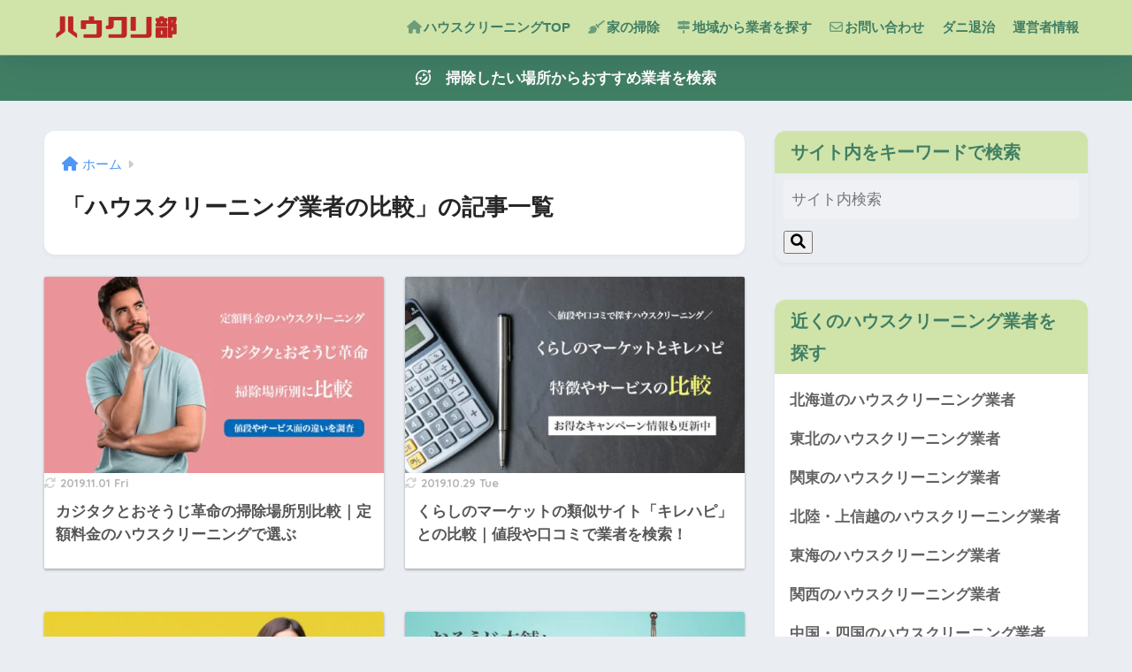

--- FILE ---
content_type: text/html; charset=UTF-8
request_url: https://housecleaning.jp/category/hikaku/
body_size: 18005
content:

<!DOCTYPE html>
<html lang="ja">
<head>
  <meta charset="utf-8">
  <meta http-equiv="X-UA-Compatible" content="IE=edge">
  <meta name="HandheldFriendly" content="True">
  <meta name="MobileOptimized" content="320">
  <meta name="viewport" content="width=device-width, initial-scale=1, viewport-fit=cover"/>
  <meta name="msapplication-TileColor" content="#d0e4aa">
  <meta name="theme-color" content="#d0e4aa">
  <link rel="pingback" href="https://housecleaning.jp/xmlrpc.php">
  <title>「ハウスクリーニング業者の比較」の記事一覧 | ハウクリ部</title>
<meta name='robots' content='max-image-preview:large' />
<link rel='dns-prefetch' href='//stats.wp.com' />
<link rel='dns-prefetch' href='//fonts.googleapis.com' />
<link rel='dns-prefetch' href='//use.fontawesome.com' />
<link rel="alternate" type="application/rss+xml" title="ハウクリ部 &raquo; フィード" href="https://housecleaning.jp/feed/" />
<link rel="alternate" type="application/rss+xml" title="ハウクリ部 &raquo; コメントフィード" href="https://housecleaning.jp/comments/feed/" />
<script type="text/javascript" id="wpp-js" src="https://housecleaning.jp/wp-content/plugins/wordpress-popular-posts/assets/js/wpp.min.js?ver=7.3.6" data-sampling="0" data-sampling-rate="100" data-api-url="https://housecleaning.jp/wp-json/wordpress-popular-posts" data-post-id="0" data-token="e40f6b4e07" data-lang="0" data-debug="0"></script>
<script type="text/javascript">
/* <![CDATA[ */
window._wpemojiSettings = {"baseUrl":"https:\/\/s.w.org\/images\/core\/emoji\/14.0.0\/72x72\/","ext":".png","svgUrl":"https:\/\/s.w.org\/images\/core\/emoji\/14.0.0\/svg\/","svgExt":".svg","source":{"concatemoji":"https:\/\/housecleaning.jp\/wp-includes\/js\/wp-emoji-release.min.js?ver=6.4.7"}};
/*! This file is auto-generated */
!function(i,n){var o,s,e;function c(e){try{var t={supportTests:e,timestamp:(new Date).valueOf()};sessionStorage.setItem(o,JSON.stringify(t))}catch(e){}}function p(e,t,n){e.clearRect(0,0,e.canvas.width,e.canvas.height),e.fillText(t,0,0);var t=new Uint32Array(e.getImageData(0,0,e.canvas.width,e.canvas.height).data),r=(e.clearRect(0,0,e.canvas.width,e.canvas.height),e.fillText(n,0,0),new Uint32Array(e.getImageData(0,0,e.canvas.width,e.canvas.height).data));return t.every(function(e,t){return e===r[t]})}function u(e,t,n){switch(t){case"flag":return n(e,"\ud83c\udff3\ufe0f\u200d\u26a7\ufe0f","\ud83c\udff3\ufe0f\u200b\u26a7\ufe0f")?!1:!n(e,"\ud83c\uddfa\ud83c\uddf3","\ud83c\uddfa\u200b\ud83c\uddf3")&&!n(e,"\ud83c\udff4\udb40\udc67\udb40\udc62\udb40\udc65\udb40\udc6e\udb40\udc67\udb40\udc7f","\ud83c\udff4\u200b\udb40\udc67\u200b\udb40\udc62\u200b\udb40\udc65\u200b\udb40\udc6e\u200b\udb40\udc67\u200b\udb40\udc7f");case"emoji":return!n(e,"\ud83e\udef1\ud83c\udffb\u200d\ud83e\udef2\ud83c\udfff","\ud83e\udef1\ud83c\udffb\u200b\ud83e\udef2\ud83c\udfff")}return!1}function f(e,t,n){var r="undefined"!=typeof WorkerGlobalScope&&self instanceof WorkerGlobalScope?new OffscreenCanvas(300,150):i.createElement("canvas"),a=r.getContext("2d",{willReadFrequently:!0}),o=(a.textBaseline="top",a.font="600 32px Arial",{});return e.forEach(function(e){o[e]=t(a,e,n)}),o}function t(e){var t=i.createElement("script");t.src=e,t.defer=!0,i.head.appendChild(t)}"undefined"!=typeof Promise&&(o="wpEmojiSettingsSupports",s=["flag","emoji"],n.supports={everything:!0,everythingExceptFlag:!0},e=new Promise(function(e){i.addEventListener("DOMContentLoaded",e,{once:!0})}),new Promise(function(t){var n=function(){try{var e=JSON.parse(sessionStorage.getItem(o));if("object"==typeof e&&"number"==typeof e.timestamp&&(new Date).valueOf()<e.timestamp+604800&&"object"==typeof e.supportTests)return e.supportTests}catch(e){}return null}();if(!n){if("undefined"!=typeof Worker&&"undefined"!=typeof OffscreenCanvas&&"undefined"!=typeof URL&&URL.createObjectURL&&"undefined"!=typeof Blob)try{var e="postMessage("+f.toString()+"("+[JSON.stringify(s),u.toString(),p.toString()].join(",")+"));",r=new Blob([e],{type:"text/javascript"}),a=new Worker(URL.createObjectURL(r),{name:"wpTestEmojiSupports"});return void(a.onmessage=function(e){c(n=e.data),a.terminate(),t(n)})}catch(e){}c(n=f(s,u,p))}t(n)}).then(function(e){for(var t in e)n.supports[t]=e[t],n.supports.everything=n.supports.everything&&n.supports[t],"flag"!==t&&(n.supports.everythingExceptFlag=n.supports.everythingExceptFlag&&n.supports[t]);n.supports.everythingExceptFlag=n.supports.everythingExceptFlag&&!n.supports.flag,n.DOMReady=!1,n.readyCallback=function(){n.DOMReady=!0}}).then(function(){return e}).then(function(){var e;n.supports.everything||(n.readyCallback(),(e=n.source||{}).concatemoji?t(e.concatemoji):e.wpemoji&&e.twemoji&&(t(e.twemoji),t(e.wpemoji)))}))}((window,document),window._wpemojiSettings);
/* ]]> */
</script>
<link rel='stylesheet' id='sng-stylesheet-css' href='https://housecleaning.jp/wp-content/themes/sango-theme/style.css?version=3.8.7' type='text/css' media='all' />
<link rel='stylesheet' id='sng-option-css' href='https://housecleaning.jp/wp-content/themes/sango-theme/entry-option.css?version=3.8.7' type='text/css' media='all' />
<link rel='stylesheet' id='sng-old-css-css' href='https://housecleaning.jp/wp-content/themes/sango-theme/style-old.css?version=3.8.7' type='text/css' media='all' />
<link rel='stylesheet' id='sango_theme_gutenberg-style-css' href='https://housecleaning.jp/wp-content/themes/sango-theme/library/gutenberg/dist/build/style-blocks.css?version=3.8.7' type='text/css' media='all' />
<style id='sango_theme_gutenberg-style-inline-css' type='text/css'>
:root{--sgb-main-color:#d0e4aa;--sgb-pastel-color:#b4e0fa;--sgb-accent-color:#f8ba62;--sgb-widget-title-color:#417f64;--sgb-widget-title-bg-color:#d0e4aa;--sgb-bg-color:#eaedf2;--wp--preset--color--sango-main:var(--sgb-main-color);--wp--preset--color--sango-pastel:var(--sgb-pastel-color);--wp--preset--color--sango-accent:var(--sgb-accent-color)}
</style>
<link rel='stylesheet' id='sng-googlefonts-css' href='https://fonts.googleapis.com/css?family=Quicksand%3A500%2C700&#038;display=swap' type='text/css' media='all' />
<link rel='stylesheet' id='sng-fontawesome-css' href='https://use.fontawesome.com/releases/v6.1.1/css/all.css' type='text/css' media='all' />
<style id='wp-emoji-styles-inline-css' type='text/css'>

	img.wp-smiley, img.emoji {
		display: inline !important;
		border: none !important;
		box-shadow: none !important;
		height: 1em !important;
		width: 1em !important;
		margin: 0 0.07em !important;
		vertical-align: -0.1em !important;
		background: none !important;
		padding: 0 !important;
	}
</style>
<link rel='stylesheet' id='wp-block-library-css' href='https://housecleaning.jp/wp-includes/css/dist/block-library/style.min.css?ver=6.4.7' type='text/css' media='all' />
<style id='rinkerg-gutenberg-rinker-style-inline-css' type='text/css'>
.wp-block-create-block-block{background-color:#21759b;color:#fff;padding:2px}

</style>
<link rel='stylesheet' id='mediaelement-css' href='https://housecleaning.jp/wp-includes/js/mediaelement/mediaelementplayer-legacy.min.css?ver=4.2.17' type='text/css' media='all' />
<link rel='stylesheet' id='wp-mediaelement-css' href='https://housecleaning.jp/wp-includes/js/mediaelement/wp-mediaelement.min.css?ver=6.4.7' type='text/css' media='all' />
<style id='jetpack-sharing-buttons-style-inline-css' type='text/css'>
.jetpack-sharing-buttons__services-list{display:flex;flex-direction:row;flex-wrap:wrap;gap:0;list-style-type:none;margin:5px;padding:0}.jetpack-sharing-buttons__services-list.has-small-icon-size{font-size:12px}.jetpack-sharing-buttons__services-list.has-normal-icon-size{font-size:16px}.jetpack-sharing-buttons__services-list.has-large-icon-size{font-size:24px}.jetpack-sharing-buttons__services-list.has-huge-icon-size{font-size:36px}@media print{.jetpack-sharing-buttons__services-list{display:none!important}}.editor-styles-wrapper .wp-block-jetpack-sharing-buttons{gap:0;padding-inline-start:0}ul.jetpack-sharing-buttons__services-list.has-background{padding:1.25em 2.375em}
</style>
<style id='global-styles-inline-css' type='text/css'>
body{--wp--preset--color--black: #000000;--wp--preset--color--cyan-bluish-gray: #abb8c3;--wp--preset--color--white: #ffffff;--wp--preset--color--pale-pink: #f78da7;--wp--preset--color--vivid-red: #cf2e2e;--wp--preset--color--luminous-vivid-orange: #ff6900;--wp--preset--color--luminous-vivid-amber: #fcb900;--wp--preset--color--light-green-cyan: #7bdcb5;--wp--preset--color--vivid-green-cyan: #00d084;--wp--preset--color--pale-cyan-blue: #8ed1fc;--wp--preset--color--vivid-cyan-blue: #0693e3;--wp--preset--color--vivid-purple: #9b51e0;--wp--preset--color--sango-main: var(--sgb-main-color);--wp--preset--color--sango-pastel: var(--sgb-pastel-color);--wp--preset--color--sango-accent: var(--sgb-accent-color);--wp--preset--color--sango-blue: #009EF3;--wp--preset--color--sango-orange: #ffb36b;--wp--preset--color--sango-red: #f88080;--wp--preset--color--sango-green: #90d581;--wp--preset--color--sango-black: #333;--wp--preset--color--sango-gray: gray;--wp--preset--color--sango-silver: whitesmoke;--wp--preset--color--sango-light-blue: #b4e0fa;--wp--preset--color--sango-light-red: #ffebeb;--wp--preset--color--sango-light-orange: #fff9e6;--wp--preset--gradient--vivid-cyan-blue-to-vivid-purple: linear-gradient(135deg,rgba(6,147,227,1) 0%,rgb(155,81,224) 100%);--wp--preset--gradient--light-green-cyan-to-vivid-green-cyan: linear-gradient(135deg,rgb(122,220,180) 0%,rgb(0,208,130) 100%);--wp--preset--gradient--luminous-vivid-amber-to-luminous-vivid-orange: linear-gradient(135deg,rgba(252,185,0,1) 0%,rgba(255,105,0,1) 100%);--wp--preset--gradient--luminous-vivid-orange-to-vivid-red: linear-gradient(135deg,rgba(255,105,0,1) 0%,rgb(207,46,46) 100%);--wp--preset--gradient--very-light-gray-to-cyan-bluish-gray: linear-gradient(135deg,rgb(238,238,238) 0%,rgb(169,184,195) 100%);--wp--preset--gradient--cool-to-warm-spectrum: linear-gradient(135deg,rgb(74,234,220) 0%,rgb(151,120,209) 20%,rgb(207,42,186) 40%,rgb(238,44,130) 60%,rgb(251,105,98) 80%,rgb(254,248,76) 100%);--wp--preset--gradient--blush-light-purple: linear-gradient(135deg,rgb(255,206,236) 0%,rgb(152,150,240) 100%);--wp--preset--gradient--blush-bordeaux: linear-gradient(135deg,rgb(254,205,165) 0%,rgb(254,45,45) 50%,rgb(107,0,62) 100%);--wp--preset--gradient--luminous-dusk: linear-gradient(135deg,rgb(255,203,112) 0%,rgb(199,81,192) 50%,rgb(65,88,208) 100%);--wp--preset--gradient--pale-ocean: linear-gradient(135deg,rgb(255,245,203) 0%,rgb(182,227,212) 50%,rgb(51,167,181) 100%);--wp--preset--gradient--electric-grass: linear-gradient(135deg,rgb(202,248,128) 0%,rgb(113,206,126) 100%);--wp--preset--gradient--midnight: linear-gradient(135deg,rgb(2,3,129) 0%,rgb(40,116,252) 100%);--wp--preset--font-size--small: 13px;--wp--preset--font-size--medium: 20px;--wp--preset--font-size--large: 36px;--wp--preset--font-size--x-large: 42px;--wp--preset--font-family--default: "Helvetica", "Arial", "Hiragino Kaku Gothic ProN", "Hiragino Sans", YuGothic, "Yu Gothic", "メイリオ", Meiryo, sans-serif;--wp--preset--font-family--notosans: "Noto Sans JP", var(--wp--preset--font-family--default);--wp--preset--font-family--mplusrounded: "M PLUS Rounded 1c", var(--wp--preset--font-family--default);--wp--preset--font-family--dfont: "Quicksand", var(--wp--preset--font-family--default);--wp--preset--spacing--20: 0.44rem;--wp--preset--spacing--30: 0.67rem;--wp--preset--spacing--40: 1rem;--wp--preset--spacing--50: 1.5rem;--wp--preset--spacing--60: 2.25rem;--wp--preset--spacing--70: 3.38rem;--wp--preset--spacing--80: 5.06rem;--wp--preset--shadow--natural: 6px 6px 9px rgba(0, 0, 0, 0.2);--wp--preset--shadow--deep: 12px 12px 50px rgba(0, 0, 0, 0.4);--wp--preset--shadow--sharp: 6px 6px 0px rgba(0, 0, 0, 0.2);--wp--preset--shadow--outlined: 6px 6px 0px -3px rgba(255, 255, 255, 1), 6px 6px rgba(0, 0, 0, 1);--wp--preset--shadow--crisp: 6px 6px 0px rgba(0, 0, 0, 1);--wp--custom--wrap--width: 92%;--wp--custom--wrap--default-width: 800px;--wp--custom--wrap--content-width: 1180px;--wp--custom--wrap--max-width: var(--wp--custom--wrap--content-width);--wp--custom--wrap--side: 30%;--wp--custom--wrap--gap: 2em;--wp--custom--wrap--mobile--padding: 15px;--wp--custom--shadow--large: 0 15px 30px -7px rgba(0, 12, 66, 0.15 );--wp--custom--shadow--large-hover: 0 40px 50px -15px rgba(0, 12, 66, 0.2 );--wp--custom--shadow--medium: 0 6px 13px -3px rgba(0, 12, 66, 0.1), 0 0px 1px rgba(0,30,100, 0.1 );--wp--custom--shadow--medium-hover: 0 12px 45px -9px rgb(0 0 0 / 23%);--wp--custom--shadow--solid: 0 1px 2px 0 rgba(24, 44, 84, 0.1), 0 1px 3px 1px rgba(24, 44, 84, 0.1);--wp--custom--shadow--solid-hover: 0 2px 4px 0 rgba(24, 44, 84, 0.1), 0 2px 8px 0 rgba(24, 44, 84, 0.1);--wp--custom--shadow--small: 0 2px 4px #4385bb12;--wp--custom--rounded--medium: 12px;--wp--custom--rounded--small: 6px;--wp--custom--widget--padding-horizontal: 18px;--wp--custom--widget--padding-vertical: 6px;--wp--custom--widget--icon-margin: 6px;--wp--custom--widget--gap: 2.5em;--wp--custom--entry--gap: 1.5rem;--wp--custom--entry--gap-mobile: 1rem;--wp--custom--entry--border-color: #eaedf2;--wp--custom--animation--fade-in: fadeIn 0.7s ease 0s 1 normal;--wp--custom--animation--header: fadeHeader 1s ease 0s 1 normal;--wp--custom--transition--default: 0.3s ease-in-out;--wp--custom--totop--opacity: 0.6;--wp--custom--totop--right: 18px;--wp--custom--totop--bottom: 20px;--wp--custom--totop--mobile--right: 15px;--wp--custom--totop--mobile--bottom: 10px;--wp--custom--toc--button--opacity: 0.6;--wp--custom--footer--column-gap: 40px;}body { margin: 0;--wp--style--global--content-size: 900px;--wp--style--global--wide-size: 980px; }.wp-site-blocks > .alignleft { float: left; margin-right: 2em; }.wp-site-blocks > .alignright { float: right; margin-left: 2em; }.wp-site-blocks > .aligncenter { justify-content: center; margin-left: auto; margin-right: auto; }:where(.wp-site-blocks) > * { margin-block-start: 1.5rem; margin-block-end: 0; }:where(.wp-site-blocks) > :first-child:first-child { margin-block-start: 0; }:where(.wp-site-blocks) > :last-child:last-child { margin-block-end: 0; }body { --wp--style--block-gap: 1.5rem; }:where(body .is-layout-flow)  > :first-child:first-child{margin-block-start: 0;}:where(body .is-layout-flow)  > :last-child:last-child{margin-block-end: 0;}:where(body .is-layout-flow)  > *{margin-block-start: 1.5rem;margin-block-end: 0;}:where(body .is-layout-constrained)  > :first-child:first-child{margin-block-start: 0;}:where(body .is-layout-constrained)  > :last-child:last-child{margin-block-end: 0;}:where(body .is-layout-constrained)  > *{margin-block-start: 1.5rem;margin-block-end: 0;}:where(body .is-layout-flex) {gap: 1.5rem;}:where(body .is-layout-grid) {gap: 1.5rem;}body .is-layout-flow > .alignleft{float: left;margin-inline-start: 0;margin-inline-end: 2em;}body .is-layout-flow > .alignright{float: right;margin-inline-start: 2em;margin-inline-end: 0;}body .is-layout-flow > .aligncenter{margin-left: auto !important;margin-right: auto !important;}body .is-layout-constrained > .alignleft{float: left;margin-inline-start: 0;margin-inline-end: 2em;}body .is-layout-constrained > .alignright{float: right;margin-inline-start: 2em;margin-inline-end: 0;}body .is-layout-constrained > .aligncenter{margin-left: auto !important;margin-right: auto !important;}body .is-layout-constrained > :where(:not(.alignleft):not(.alignright):not(.alignfull)){max-width: var(--wp--style--global--content-size);margin-left: auto !important;margin-right: auto !important;}body .is-layout-constrained > .alignwide{max-width: var(--wp--style--global--wide-size);}body .is-layout-flex{display: flex;}body .is-layout-flex{flex-wrap: wrap;align-items: center;}body .is-layout-flex > *{margin: 0;}body .is-layout-grid{display: grid;}body .is-layout-grid > *{margin: 0;}body{font-family: var(--sgb-font-family);padding-top: 0px;padding-right: 0px;padding-bottom: 0px;padding-left: 0px;}a:where(:not(.wp-element-button)){text-decoration: underline;}.wp-element-button, .wp-block-button__link{background-color: #32373c;border-width: 0;color: #fff;font-family: inherit;font-size: inherit;line-height: inherit;padding: calc(0.667em + 2px) calc(1.333em + 2px);text-decoration: none;}.has-black-color{color: var(--wp--preset--color--black) !important;}.has-cyan-bluish-gray-color{color: var(--wp--preset--color--cyan-bluish-gray) !important;}.has-white-color{color: var(--wp--preset--color--white) !important;}.has-pale-pink-color{color: var(--wp--preset--color--pale-pink) !important;}.has-vivid-red-color{color: var(--wp--preset--color--vivid-red) !important;}.has-luminous-vivid-orange-color{color: var(--wp--preset--color--luminous-vivid-orange) !important;}.has-luminous-vivid-amber-color{color: var(--wp--preset--color--luminous-vivid-amber) !important;}.has-light-green-cyan-color{color: var(--wp--preset--color--light-green-cyan) !important;}.has-vivid-green-cyan-color{color: var(--wp--preset--color--vivid-green-cyan) !important;}.has-pale-cyan-blue-color{color: var(--wp--preset--color--pale-cyan-blue) !important;}.has-vivid-cyan-blue-color{color: var(--wp--preset--color--vivid-cyan-blue) !important;}.has-vivid-purple-color{color: var(--wp--preset--color--vivid-purple) !important;}.has-sango-main-color{color: var(--wp--preset--color--sango-main) !important;}.has-sango-pastel-color{color: var(--wp--preset--color--sango-pastel) !important;}.has-sango-accent-color{color: var(--wp--preset--color--sango-accent) !important;}.has-sango-blue-color{color: var(--wp--preset--color--sango-blue) !important;}.has-sango-orange-color{color: var(--wp--preset--color--sango-orange) !important;}.has-sango-red-color{color: var(--wp--preset--color--sango-red) !important;}.has-sango-green-color{color: var(--wp--preset--color--sango-green) !important;}.has-sango-black-color{color: var(--wp--preset--color--sango-black) !important;}.has-sango-gray-color{color: var(--wp--preset--color--sango-gray) !important;}.has-sango-silver-color{color: var(--wp--preset--color--sango-silver) !important;}.has-sango-light-blue-color{color: var(--wp--preset--color--sango-light-blue) !important;}.has-sango-light-red-color{color: var(--wp--preset--color--sango-light-red) !important;}.has-sango-light-orange-color{color: var(--wp--preset--color--sango-light-orange) !important;}.has-black-background-color{background-color: var(--wp--preset--color--black) !important;}.has-cyan-bluish-gray-background-color{background-color: var(--wp--preset--color--cyan-bluish-gray) !important;}.has-white-background-color{background-color: var(--wp--preset--color--white) !important;}.has-pale-pink-background-color{background-color: var(--wp--preset--color--pale-pink) !important;}.has-vivid-red-background-color{background-color: var(--wp--preset--color--vivid-red) !important;}.has-luminous-vivid-orange-background-color{background-color: var(--wp--preset--color--luminous-vivid-orange) !important;}.has-luminous-vivid-amber-background-color{background-color: var(--wp--preset--color--luminous-vivid-amber) !important;}.has-light-green-cyan-background-color{background-color: var(--wp--preset--color--light-green-cyan) !important;}.has-vivid-green-cyan-background-color{background-color: var(--wp--preset--color--vivid-green-cyan) !important;}.has-pale-cyan-blue-background-color{background-color: var(--wp--preset--color--pale-cyan-blue) !important;}.has-vivid-cyan-blue-background-color{background-color: var(--wp--preset--color--vivid-cyan-blue) !important;}.has-vivid-purple-background-color{background-color: var(--wp--preset--color--vivid-purple) !important;}.has-sango-main-background-color{background-color: var(--wp--preset--color--sango-main) !important;}.has-sango-pastel-background-color{background-color: var(--wp--preset--color--sango-pastel) !important;}.has-sango-accent-background-color{background-color: var(--wp--preset--color--sango-accent) !important;}.has-sango-blue-background-color{background-color: var(--wp--preset--color--sango-blue) !important;}.has-sango-orange-background-color{background-color: var(--wp--preset--color--sango-orange) !important;}.has-sango-red-background-color{background-color: var(--wp--preset--color--sango-red) !important;}.has-sango-green-background-color{background-color: var(--wp--preset--color--sango-green) !important;}.has-sango-black-background-color{background-color: var(--wp--preset--color--sango-black) !important;}.has-sango-gray-background-color{background-color: var(--wp--preset--color--sango-gray) !important;}.has-sango-silver-background-color{background-color: var(--wp--preset--color--sango-silver) !important;}.has-sango-light-blue-background-color{background-color: var(--wp--preset--color--sango-light-blue) !important;}.has-sango-light-red-background-color{background-color: var(--wp--preset--color--sango-light-red) !important;}.has-sango-light-orange-background-color{background-color: var(--wp--preset--color--sango-light-orange) !important;}.has-black-border-color{border-color: var(--wp--preset--color--black) !important;}.has-cyan-bluish-gray-border-color{border-color: var(--wp--preset--color--cyan-bluish-gray) !important;}.has-white-border-color{border-color: var(--wp--preset--color--white) !important;}.has-pale-pink-border-color{border-color: var(--wp--preset--color--pale-pink) !important;}.has-vivid-red-border-color{border-color: var(--wp--preset--color--vivid-red) !important;}.has-luminous-vivid-orange-border-color{border-color: var(--wp--preset--color--luminous-vivid-orange) !important;}.has-luminous-vivid-amber-border-color{border-color: var(--wp--preset--color--luminous-vivid-amber) !important;}.has-light-green-cyan-border-color{border-color: var(--wp--preset--color--light-green-cyan) !important;}.has-vivid-green-cyan-border-color{border-color: var(--wp--preset--color--vivid-green-cyan) !important;}.has-pale-cyan-blue-border-color{border-color: var(--wp--preset--color--pale-cyan-blue) !important;}.has-vivid-cyan-blue-border-color{border-color: var(--wp--preset--color--vivid-cyan-blue) !important;}.has-vivid-purple-border-color{border-color: var(--wp--preset--color--vivid-purple) !important;}.has-sango-main-border-color{border-color: var(--wp--preset--color--sango-main) !important;}.has-sango-pastel-border-color{border-color: var(--wp--preset--color--sango-pastel) !important;}.has-sango-accent-border-color{border-color: var(--wp--preset--color--sango-accent) !important;}.has-sango-blue-border-color{border-color: var(--wp--preset--color--sango-blue) !important;}.has-sango-orange-border-color{border-color: var(--wp--preset--color--sango-orange) !important;}.has-sango-red-border-color{border-color: var(--wp--preset--color--sango-red) !important;}.has-sango-green-border-color{border-color: var(--wp--preset--color--sango-green) !important;}.has-sango-black-border-color{border-color: var(--wp--preset--color--sango-black) !important;}.has-sango-gray-border-color{border-color: var(--wp--preset--color--sango-gray) !important;}.has-sango-silver-border-color{border-color: var(--wp--preset--color--sango-silver) !important;}.has-sango-light-blue-border-color{border-color: var(--wp--preset--color--sango-light-blue) !important;}.has-sango-light-red-border-color{border-color: var(--wp--preset--color--sango-light-red) !important;}.has-sango-light-orange-border-color{border-color: var(--wp--preset--color--sango-light-orange) !important;}.has-vivid-cyan-blue-to-vivid-purple-gradient-background{background: var(--wp--preset--gradient--vivid-cyan-blue-to-vivid-purple) !important;}.has-light-green-cyan-to-vivid-green-cyan-gradient-background{background: var(--wp--preset--gradient--light-green-cyan-to-vivid-green-cyan) !important;}.has-luminous-vivid-amber-to-luminous-vivid-orange-gradient-background{background: var(--wp--preset--gradient--luminous-vivid-amber-to-luminous-vivid-orange) !important;}.has-luminous-vivid-orange-to-vivid-red-gradient-background{background: var(--wp--preset--gradient--luminous-vivid-orange-to-vivid-red) !important;}.has-very-light-gray-to-cyan-bluish-gray-gradient-background{background: var(--wp--preset--gradient--very-light-gray-to-cyan-bluish-gray) !important;}.has-cool-to-warm-spectrum-gradient-background{background: var(--wp--preset--gradient--cool-to-warm-spectrum) !important;}.has-blush-light-purple-gradient-background{background: var(--wp--preset--gradient--blush-light-purple) !important;}.has-blush-bordeaux-gradient-background{background: var(--wp--preset--gradient--blush-bordeaux) !important;}.has-luminous-dusk-gradient-background{background: var(--wp--preset--gradient--luminous-dusk) !important;}.has-pale-ocean-gradient-background{background: var(--wp--preset--gradient--pale-ocean) !important;}.has-electric-grass-gradient-background{background: var(--wp--preset--gradient--electric-grass) !important;}.has-midnight-gradient-background{background: var(--wp--preset--gradient--midnight) !important;}.has-small-font-size{font-size: var(--wp--preset--font-size--small) !important;}.has-medium-font-size{font-size: var(--wp--preset--font-size--medium) !important;}.has-large-font-size{font-size: var(--wp--preset--font-size--large) !important;}.has-x-large-font-size{font-size: var(--wp--preset--font-size--x-large) !important;}.has-default-font-family{font-family: var(--wp--preset--font-family--default) !important;}.has-notosans-font-family{font-family: var(--wp--preset--font-family--notosans) !important;}.has-mplusrounded-font-family{font-family: var(--wp--preset--font-family--mplusrounded) !important;}.has-dfont-font-family{font-family: var(--wp--preset--font-family--dfont) !important;}
.wp-block-navigation a:where(:not(.wp-element-button)){color: inherit;}
.wp-block-pullquote{font-size: 1.5em;line-height: 1.6;}
.wp-block-button .wp-block-button__link{background-color: var(--wp--preset--color--sango-main);border-radius: var(--wp--custom--rounded--medium);color: #fff;font-size: 18px;font-weight: 600;padding-top: 0.4em;padding-right: 1.3em;padding-bottom: 0.4em;padding-left: 1.3em;}
</style>
<link rel='stylesheet' id='contact-form-7-css' href='https://housecleaning.jp/wp-content/plugins/contact-form-7/includes/css/styles.css' type='text/css' media='all' />
<link rel='stylesheet' id='pz-linkcard-css-css' href='//housecleaning.jp/wp-content/uploads/pz-linkcard/style/style.min.css' type='text/css' media='all' />
<link rel='stylesheet' id='wordpress-popular-posts-css-css' href='https://housecleaning.jp/wp-content/plugins/wordpress-popular-posts/assets/css/wpp.css' type='text/css' media='all' />
<link rel='stylesheet' id='yyi_rinker_stylesheet-css' href='https://housecleaning.jp/wp-content/plugins/yyi-rinker/css/style.css?v=1.12.0' type='text/css' media='all' />
<link rel='stylesheet' id='poripu-style-css' href='https://housecleaning.jp/wp-content/themes/sango-theme-poripu/poripu-style.css' type='text/css' media='all' />
<link rel='stylesheet' id='child-style-css' href='https://housecleaning.jp/wp-content/themes/sango-theme-poripu/style.css' type='text/css' media='all' />
<link rel='stylesheet' id='ofi-css' href='https://housecleaning.jp/wp-content/themes/sango-theme-poripu/library/css/ofi.css' type='text/css' media='all' />
<link rel='stylesheet' id='transheadercss-css' href='https://housecleaning.jp/wp-content/themes/sango-theme-poripu/library/css/transheader.css' type='text/css' media='all' />
<script type="text/javascript" src="https://housecleaning.jp/wp-includes/js/jquery/jquery.min.js?ver=3.7.1" id="jquery-core-js"></script>
<script type="text/javascript" src="https://housecleaning.jp/wp-includes/js/jquery/jquery-migrate.min.js?ver=3.4.1" id="jquery-migrate-js"></script>
<script type="text/javascript" src="https://housecleaning.jp/wp-content/plugins/yyi-rinker/js/event-tracking.js?v=1.12.0" id="yyi_rinker_event_tracking_script-js"></script>
<script type="text/javascript" src="https://housecleaning.jp/wp-content/themes/sango-theme-poripu/library/js/ofi.min.js" id="ofi-js"></script>
<script type="text/javascript" src="https://housecleaning.jp/wp-content/themes/sango-theme-poripu/library/js/prp-ofi.js" id="prp_ofi-js"></script>
<script type="text/javascript" src="https://housecleaning.jp/wp-content/themes/sango-theme-poripu/library/js/transheader.js" id="transheader-js"></script>
<link rel="https://api.w.org/" href="https://housecleaning.jp/wp-json/" /><link rel="alternate" type="application/json" href="https://housecleaning.jp/wp-json/wp/v2/categories/6" /><link rel="EditURI" type="application/rsd+xml" title="RSD" href="https://housecleaning.jp/xmlrpc.php?rsd" />
	<style>img#wpstats{display:none}</style>
		            <style id="wpp-loading-animation-styles">@-webkit-keyframes bgslide{from{background-position-x:0}to{background-position-x:-200%}}@keyframes bgslide{from{background-position-x:0}to{background-position-x:-200%}}.wpp-widget-block-placeholder,.wpp-shortcode-placeholder{margin:0 auto;width:60px;height:3px;background:#dd3737;background:linear-gradient(90deg,#dd3737 0%,#571313 10%,#dd3737 100%);background-size:200% auto;border-radius:3px;-webkit-animation:bgslide 1s infinite linear;animation:bgslide 1s infinite linear}</style>
            <script type="text/javascript" language="javascript">
    var vc_pid = "885262113";
</script><script type="text/javascript" src="//aml.valuecommerce.com/vcdal.js" async></script><style>
.yyi-rinker-images {
    display: flex;
    justify-content: center;
    align-items: center;
    position: relative;

}
div.yyi-rinker-image img.yyi-rinker-main-img.hidden {
    display: none;
}

.yyi-rinker-images-arrow {
    cursor: pointer;
    position: absolute;
    top: 50%;
    display: block;
    margin-top: -11px;
    opacity: 0.6;
    width: 22px;
}

.yyi-rinker-images-arrow-left{
    left: -10px;
}
.yyi-rinker-images-arrow-right{
    right: -10px;
}

.yyi-rinker-images-arrow-left.hidden {
    display: none;
}

.yyi-rinker-images-arrow-right.hidden {
    display: none;
}
div.yyi-rinker-contents.yyi-rinker-design-tate  div.yyi-rinker-box{
    flex-direction: column;
}

div.yyi-rinker-contents.yyi-rinker-design-slim div.yyi-rinker-box .yyi-rinker-links {
    flex-direction: column;
}

div.yyi-rinker-contents.yyi-rinker-design-slim div.yyi-rinker-info {
    width: 100%;
}

div.yyi-rinker-contents.yyi-rinker-design-slim .yyi-rinker-title {
    text-align: center;
}

div.yyi-rinker-contents.yyi-rinker-design-slim .yyi-rinker-links {
    text-align: center;
}
div.yyi-rinker-contents.yyi-rinker-design-slim .yyi-rinker-image {
    margin: auto;
}

div.yyi-rinker-contents.yyi-rinker-design-slim div.yyi-rinker-info ul.yyi-rinker-links li {
	align-self: stretch;
}
div.yyi-rinker-contents.yyi-rinker-design-slim div.yyi-rinker-box div.yyi-rinker-info {
	padding: 0;
}
div.yyi-rinker-contents.yyi-rinker-design-slim div.yyi-rinker-box {
	flex-direction: column;
	padding: 14px 5px 0;
}

.yyi-rinker-design-slim div.yyi-rinker-box div.yyi-rinker-info {
	text-align: center;
}

.yyi-rinker-design-slim div.price-box span.price {
	display: block;
}

div.yyi-rinker-contents.yyi-rinker-design-slim div.yyi-rinker-info div.yyi-rinker-title a{
	font-size:16px;
}

div.yyi-rinker-contents.yyi-rinker-design-slim ul.yyi-rinker-links li.amazonkindlelink:before,  div.yyi-rinker-contents.yyi-rinker-design-slim ul.yyi-rinker-links li.amazonlink:before,  div.yyi-rinker-contents.yyi-rinker-design-slim ul.yyi-rinker-links li.rakutenlink:before, div.yyi-rinker-contents.yyi-rinker-design-slim ul.yyi-rinker-links li.yahoolink:before, div.yyi-rinker-contents.yyi-rinker-design-slim ul.yyi-rinker-links li.mercarilink:before {
	font-size:12px;
}

div.yyi-rinker-contents.yyi-rinker-design-slim ul.yyi-rinker-links li a {
	font-size: 13px;
}
.entry-content ul.yyi-rinker-links li {
	padding: 0;
}

div.yyi-rinker-contents .yyi-rinker-attention.attention_desing_right_ribbon {
    width: 89px;
    height: 91px;
    position: absolute;
    top: -1px;
    right: -1px;
    left: auto;
    overflow: hidden;
}

div.yyi-rinker-contents .yyi-rinker-attention.attention_desing_right_ribbon span {
    display: inline-block;
    width: 146px;
    position: absolute;
    padding: 4px 0;
    left: -13px;
    top: 12px;
    text-align: center;
    font-size: 12px;
    line-height: 24px;
    -webkit-transform: rotate(45deg);
    transform: rotate(45deg);
    box-shadow: 0 1px 3px rgba(0, 0, 0, 0.2);
}

div.yyi-rinker-contents .yyi-rinker-attention.attention_desing_right_ribbon {
    background: none;
}
.yyi-rinker-attention.attention_desing_right_ribbon .yyi-rinker-attention-after,
.yyi-rinker-attention.attention_desing_right_ribbon .yyi-rinker-attention-before{
display:none;
}
div.yyi-rinker-use-right_ribbon div.yyi-rinker-title {
    margin-right: 2rem;
}

				</style><meta property="og:title" content="「ハウスクリーニング業者の比較」の記事一覧" />
<meta property="og:description" content="ハウクリ部の「ハウスクリーニング業者の比較」についての投稿一覧です。" />
<meta property="og:type" content="article" />
<meta property="og:url" content="https://housecleaning.jp/category/hikaku/" />
<meta property="og:image" content="https://housecleaning.jp/wp-content/uploads/2019/07/名称未設定-1.png" />
<meta name="thumbnail" content="https://housecleaning.jp/wp-content/uploads/2019/07/名称未設定-1.png" />
<meta property="og:site_name" content="ハウクリ部" />
<meta name="twitter:card" content="summary_large_image" />
<!-- gtag.js -->
<script async src="https://www.googletagmanager.com/gtag/js?id=UA-78137109-8"></script>
<script>
  window.dataLayer = window.dataLayer || [];
  function gtag(){dataLayer.push(arguments);}
  gtag('js', new Date());
  gtag('config', 'UA-78137109-8');
</script>
<link rel="icon" href="https://housecleaning.jp/wp-content/uploads/2019/07/cropped-092052-1-32x32.png" sizes="32x32" />
<link rel="icon" href="https://housecleaning.jp/wp-content/uploads/2019/07/cropped-092052-1-192x192.png" sizes="192x192" />
<link rel="apple-touch-icon" href="https://housecleaning.jp/wp-content/uploads/2019/07/cropped-092052-1-180x180.png" />
<meta name="msapplication-TileImage" content="https://housecleaning.jp/wp-content/uploads/2019/07/cropped-092052-1-270x270.png" />
<style> a{color:#4f96f6}.header, .drawer__title{background-color:#d0e4aa}#logo a{color:#bf2525}.desktop-nav li a , .mobile-nav li a, #drawer__open, .header-search__open, .drawer__title{color:#417f64}.drawer__title__close span, .drawer__title__close span:before{background:#417f64}.desktop-nav li:after{background:#417f64}.mobile-nav .current-menu-item{border-bottom-color:#417f64}.widgettitle, .sidebar .wp-block-group h2, .drawer .wp-block-group h2{color:#417f64;background-color:#d0e4aa}#footer-menu a, .copyright{color:#417f64}#footer-menu{background-color:#d0e4aa}.footer{background-color:#e0e4eb}.footer, .footer a, .footer .widget ul li a{color:#bf2525}body{font-size:100%}@media only screen and (min-width:481px){body{font-size:107%}}@media only screen and (min-width:1030px){body{font-size:107%}}.totop{background:#bf2525}.header-info a{color:#FFF;background:linear-gradient(95deg, #417f64, #417f64)}.fixed-menu ul{background:#d0e4aa}.fixed-menu a{color:#417f64}.fixed-menu .current-menu-item a, .fixed-menu ul li a.active{color:#bf2525}.post-tab{background:#FFF}.post-tab > div{color:#a7a7a7}body{--sgb-font-family:var(--wp--preset--font-family--default)}#fixed_sidebar{top:0px}:target{scroll-margin-top:0px}.Threads:before{background-image:url("https://housecleaning.jp/wp-content/themes/sango-theme/library/images/threads.svg")}.profile-sns li .Threads:before{background-image:url("https://housecleaning.jp/wp-content/themes/sango-theme/library/images/threads-outline.svg")}.X:before{background-image:url("https://housecleaning.jp/wp-content/themes/sango-theme/library/images/x-circle.svg")}</style><style>
/* 吹き出し右 */
.right .sc {
    background:#78ce56; /* ふきだしの中の色 */
    border: solid 2px #78ce56; /* ふきだしの線の色 */
    color: #fff; /* 文字の色 */
}
.right .sc:before,
.right .sc:after {
    border-left-color:#78ce56;
}
/* ふきだし左 */
.sc {
    background: #eee; /* ふきだしの中の色 */
    border: solid 2px #eee; /* ふきだしの線の色 */
    color: #000; /* 文字の色 */
}
.sc:before,
.sc:after {
    border-right: 12px solid #eee; /* ふきだしの線の色 */
}
/* wppのランキングカラーをアクセントカラーに */
.my-widget.show_num li:nth-child(-n+3):before {
    background: #f8ba62;
}
/* topオススメの下線をアクセントカラーに */
div.osusume-b {
    border-bottom: solid 3px #f8ba62;
}
div.shinchaku-b {
    border-bottom: solid 3px #d0e4aa;
}
</style>
</head>
<body class="archive category category-hikaku category-6 fa5">
    <div id="container"> 
          <header class="header">
            <div id="inner-header" class="wrap cf">
    <div id="logo" class="h1 dfont">
    <a href="https://housecleaning.jp" data-wpel-link="internal">
                      <img src="https://housecleaning.jp/wp-content/uploads/2019/07/名称未設定-1.png" alt="ハウクリ部">
                </a>
  </div>
  <div class="header-search">
    <input type="checkbox" class="header-search__input" id="header-search-input" onclick="document.querySelector('.header-search__modal .searchform__input').focus()">
  <label class="header-search__close" for="header-search-input"></label>
  <div class="header-search__modal">
    <form role="search" method="get" id="searchform" class="searchform" action="https://housecleaning.jp/">
    <div>
        <input type="search" placeholder="サイト内検索" id="s" name="s" value="" />
        <button type="submit" id="searchsubmit" ><i class="fa fa-search"></i>
        </button>
    </div>
</form>  </div>
</div>  <nav class="desktop-nav clearfix"><ul id="menu-%e3%83%98%e3%83%83%e3%83%80%e3%83%bc%e3%83%a1%e3%83%8b%e3%83%a5%e3%83%bc" class="menu"><li id="menu-item-229" class="menu-item menu-item-type-custom menu-item-object-custom menu-item-home menu-item-229"><a href="https://housecleaning.jp" data-wpel-link="internal"><i class="fas fa-home"></i>ハウスクリーニングTOP</a></li>
<li id="menu-item-3091" class="menu-item menu-item-type-custom menu-item-object-custom menu-item-has-children menu-item-3091"><a href="https://housecleaning.jp/place/" data-wpel-link="internal"><i class="fas fa-broom"></i>家の掃除</a>
<ul class="sub-menu">
	<li id="menu-item-3099" class="menu-item menu-item-type-custom menu-item-object-custom menu-item-3099"><a href="https://housecleaning.jp/category/air-conditioner/" data-wpel-link="internal">エアコンの掃除</a></li>
	<li id="menu-item-3100" class="menu-item menu-item-type-custom menu-item-object-custom menu-item-3100"><a href="https://housecleaning.jp/category/bathroom/" data-wpel-link="internal">お風呂・洗面所・洗濯機の掃除</a></li>
	<li id="menu-item-3101" class="menu-item menu-item-type-custom menu-item-object-custom menu-item-3101"><a href="https://housecleaning.jp/category/toilet/" data-wpel-link="internal">トイレの掃除</a></li>
	<li id="menu-item-3102" class="menu-item menu-item-type-custom menu-item-object-custom menu-item-3102"><a href="https://housecleaning.jp/category/kitchen/" data-wpel-link="internal">キッチン・台所の掃除</a></li>
	<li id="menu-item-3103" class="menu-item menu-item-type-custom menu-item-object-custom menu-item-3103"><a href="https://housecleaning.jp/category/living/" data-wpel-link="internal">リビングの掃除</a></li>
	<li id="menu-item-3104" class="menu-item menu-item-type-custom menu-item-object-custom menu-item-3104"><a href="https://housecleaning.jp/category/balcony/" data-wpel-link="internal">ベランダ・外周りの掃除</a></li>
</ul>
</li>
<li id="menu-item-231" class="menu-item menu-item-type-custom menu-item-object-custom menu-item-has-children menu-item-231"><a href="https://housecleaning.jp/prefectures/" data-wpel-link="internal"><i class="fas fa-map-signs"></i>地域から業者を探す</a>
<ul class="sub-menu">
	<li id="menu-item-3148" class="menu-item menu-item-type-custom menu-item-object-custom menu-item-3148"><a href="https://housecleaning.jp/category/hokkaido/" data-wpel-link="internal">北海道のハウスクリーニング</a></li>
	<li id="menu-item-3149" class="menu-item menu-item-type-custom menu-item-object-custom menu-item-3149"><a href="https://housecleaning.jp/category/tohoku/" data-wpel-link="internal">東北のハウスクリーニング</a></li>
	<li id="menu-item-3150" class="menu-item menu-item-type-custom menu-item-object-custom menu-item-3150"><a href="https://housecleaning.jp/category/kanto/" data-wpel-link="internal">関東のハウスクリーニング</a></li>
	<li id="menu-item-3151" class="menu-item menu-item-type-custom menu-item-object-custom menu-item-3151"><a href="https://housecleaning.jp/category/hokuriku/" data-wpel-link="internal">北陸・上信越のハウスクリーニング</a></li>
	<li id="menu-item-3152" class="menu-item menu-item-type-custom menu-item-object-custom menu-item-3152"><a href="https://housecleaning.jp/category/tokai/" data-wpel-link="internal">東海のハウスクリーニング</a></li>
	<li id="menu-item-3153" class="menu-item menu-item-type-custom menu-item-object-custom menu-item-3153"><a href="https://housecleaning.jp/category/kansai/" data-wpel-link="internal">関西のハウスクリーニング</a></li>
	<li id="menu-item-3154" class="menu-item menu-item-type-custom menu-item-object-custom menu-item-3154"><a href="https://housecleaning.jp/category/tyugoku/" data-wpel-link="internal">中国・四国のハウスクリーニング</a></li>
	<li id="menu-item-3155" class="menu-item menu-item-type-custom menu-item-object-custom menu-item-3155"><a href="https://housecleaning.jp/category/kyusyu/" data-wpel-link="internal">九州のハウスクリーニング</a></li>
	<li id="menu-item-3156" class="menu-item menu-item-type-custom menu-item-object-custom menu-item-3156"><a href="https://housecleaning.jp/category/okinawa/" data-wpel-link="internal">沖縄のハウスクリーニング</a></li>
</ul>
</li>
<li id="menu-item-234" class="menu-item menu-item-type-post_type menu-item-object-page menu-item-234"><a href="https://housecleaning.jp/toiawase/" data-wpel-link="internal"><i class="far fa-envelope"></i>お問い合わせ</a></li>
<li id="menu-item-2956" class="menu-item menu-item-type-custom menu-item-object-custom menu-item-2956"><a href="https://housecleaning.jp/category/tick" data-wpel-link="internal">ダニ退治</a></li>
<li id="menu-item-2809" class="menu-item menu-item-type-custom menu-item-object-custom menu-item-2809"><a rel="privacy-policy" href="https://housecleaning.jp/privacy-policy/" data-wpel-link="internal">運営者情報</a></li>
</ul></nav></div>
    </header>
      <div class="header-info ">
    <a href="https://housecleaning.jp/matome/" data-wpel-link="internal">
      <i class="far fa-grin-squint-tears"></i>　掃除したい場所からおすすめ業者を検索    </a>
  </div>
  <div id="content">
    <div id="inner-content" class="wrap">
      <main id="main" role="main">
        <div id="archive_header" class="archive-header">
  <nav id="breadcrumb" class="breadcrumb"><ul itemscope itemtype="http://schema.org/BreadcrumbList"><li itemprop="itemListElement" itemscope itemtype="http://schema.org/ListItem"><a href="https://housecleaning.jp" itemprop="item" data-wpel-link="internal"><span itemprop="name">ホーム</span></a><meta itemprop="position" content="1" /></li></ul></nav>      <h1>
      「ハウスクリーニング業者の比較」の記事一覧    </h1>
    </div>        		<div class="cardtype cf">
								                					<article class="cardtype__article">
						<a class="cardtype__link" href="https://housecleaning.jp/kajitaku-osoujikakumei/" data-wpel-link="internal">
							<p class="cardtype__img">
								<img src="https://housecleaning.jp/wp-content/uploads/2019/10/カジタクとおそうじ革命の違いを比較-520x300.jpg" alt="カジタクとおそうじ革命の掃除場所別比較｜定額料金のハウスクリーニングで選ぶ">
							</p>
							<div class="cardtype__article-info">
																<time class="updated entry-time dfont" datetime="2019-11-01">2019.11.01 Fri</time>
																<h2>カジタクとおそうじ革命の掃除場所別比較｜定額料金のハウスクリーニングで選ぶ</h2>
							</div>
													</a>
										</article>
			                					<article class="cardtype__article">
						<a class="cardtype__link" href="https://housecleaning.jp/kurama-seikatubook/" data-wpel-link="internal">
							<p class="cardtype__img">
								<img src="https://housecleaning.jp/wp-content/uploads/2019/10/くらしのマーケットとキレハピの違いを比較-520x300.jpg" alt="くらしのマーケットの類似サイト「キレハピ」との比較｜値段や口コミで業者を検索！">
							</p>
							<div class="cardtype__article-info">
																<time class="updated entry-time dfont" datetime="2019-10-29">2019.10.29 Tue</time>
																<h2>くらしのマーケットの類似サイト「キレハピ」との比較｜値段や口コミで業者を検索！</h2>
							</div>
													</a>
										</article>
			                					<article class="cardtype__article">
						<a class="cardtype__link" href="https://housecleaning.jp/duskin-osoujihonpo/" data-wpel-link="internal">
							<p class="cardtype__img">
								<img src="https://housecleaning.jp/wp-content/uploads/2019/10/ダスキンとおそうじ本舗の比較-520x300.jpg" alt="ダスキンとおそうじ本舗をエアコンクリーニングから家中の掃除場所別に比較">
							</p>
							<div class="cardtype__article-info">
																<time class="updated entry-time dfont" datetime="2019-10-24">2019.10.24 Thu</time>
																<h2>ダスキンとおそうじ本舗をエアコンクリーニングから家中の掃除場所別に比較</h2>
							</div>
													</a>
										</article>
			                					<article class="cardtype__article">
						<a class="cardtype__link" href="https://housecleaning.jp/osoujihonpo-curama/" data-wpel-link="internal">
							<p class="cardtype__img">
								<img src="https://housecleaning.jp/wp-content/uploads/2019/10/おそうじ本舗とくらしのマーケットの比較-520x300.jpeg" alt="くらしのマーケットとおそうじ本舗を比較｜エアコン〜家中の掃除場所の違い">
							</p>
							<div class="cardtype__article-info">
																<time class="updated entry-time dfont" datetime="2019-10-21">2019.10.21 Mon</time>
																<h2>くらしのマーケットとおそうじ本舗を比較｜エアコン〜家中の掃除場所の違い</h2>
							</div>
													</a>
										</article>
			                					<article class="cardtype__article">
						<a class="cardtype__link" href="https://housecleaning.jp/kajitaku-osoujihonpo/" data-wpel-link="internal">
							<p class="cardtype__img">
								<img src="https://housecleaning.jp/wp-content/uploads/2019/09/カジタクとおそうじ本舗の違いを比較-520x300.jpg" alt="カジタクとおそうじ本舗の比較｜エアコンや掃除場所別に料金・サービスを比較">
							</p>
							<div class="cardtype__article-info">
																<time class="updated entry-time dfont" datetime="2019-09-12">2019.09.12 Thu</time>
																<h2>カジタクとおそうじ本舗の比較｜エアコンや掃除場所別に料金・サービスを比較</h2>
							</div>
													</a>
										</article>
					</div>
			      </main>
        <div id="sidebar1" class="sidebar" role="complementary">
    <aside class="insidesp">
              <div id="notfix" class="normal-sidebar">
          <div id="search-2" class="widget widget_search"><h4 class="widgettitle has-fa-before">サイト内をキーワードで検索</h4><form role="search" method="get" id="searchform" class="searchform" action="https://housecleaning.jp/">
    <div>
        <input type="search" placeholder="サイト内検索" id="s" name="s" value="" />
        <button type="submit" id="searchsubmit" ><i class="fa fa-search"></i>
        </button>
    </div>
</form></div><div id="nav_menu-3" class="widget widget_nav_menu"><h4 class="widgettitle has-fa-before">近くのハウスクリーニング業者を探す</h4><div class="menu-%e3%82%b5%e3%82%a4%e3%83%89%e3%83%90%e3%83%bc%e7%94%a8%e3%83%a1%e3%83%8b%e3%83%a5%e3%83%bc%ef%bc%88%e5%9c%b0%e5%9f%9f%e5%88%a5%ef%bc%89-container"><ul id="menu-%e3%82%b5%e3%82%a4%e3%83%89%e3%83%90%e3%83%bc%e7%94%a8%e3%83%a1%e3%83%8b%e3%83%a5%e3%83%bc%ef%bc%88%e5%9c%b0%e5%9f%9f%e5%88%a5%ef%bc%89" class="menu"><li id="menu-item-3119" class="menu-item menu-item-type-custom menu-item-object-custom menu-item-3119"><a href="https://housecleaning.jp/category/hokkaido/" data-wpel-link="internal">北海道のハウスクリーニング業者</a></li>
<li id="menu-item-3120" class="menu-item menu-item-type-custom menu-item-object-custom menu-item-3120"><a href="https://housecleaning.jp/category/tohoku/" data-wpel-link="internal">東北のハウスクリーニング業者</a></li>
<li id="menu-item-3121" class="menu-item menu-item-type-custom menu-item-object-custom menu-item-3121"><a href="https://housecleaning.jp/category/kanto/" data-wpel-link="internal">関東のハウスクリーニング業者</a></li>
<li id="menu-item-3122" class="menu-item menu-item-type-custom menu-item-object-custom menu-item-3122"><a href="https://housecleaning.jp/category/hokuriku/" data-wpel-link="internal">北陸・上信越のハウスクリーニング業者</a></li>
<li id="menu-item-1234" class="menu-item menu-item-type-custom menu-item-object-custom menu-item-1234"><a href="https://housecleaning.jp/category/tokai/" data-wpel-link="internal">東海のハウスクリーニング業者</a></li>
<li id="menu-item-3124" class="menu-item menu-item-type-custom menu-item-object-custom menu-item-3124"><a href="https://housecleaning.jp/category/kansai/" data-wpel-link="internal">関西のハウスクリーニング業者</a></li>
<li id="menu-item-3125" class="menu-item menu-item-type-custom menu-item-object-custom menu-item-3125"><a href="https://housecleaning.jp/category/tyugoku/" data-wpel-link="internal">中国・四国のハウスクリーニング業者</a></li>
<li id="menu-item-1237" class="menu-item menu-item-type-custom menu-item-object-custom menu-item-1237"><a href="https://housecleaning.jp/category/kyusyu/" data-wpel-link="internal">九州のハウスクリーニング業者</a></li>
<li id="menu-item-3127" class="menu-item menu-item-type-custom menu-item-object-custom menu-item-3127"><a href="https://housecleaning.jp/category/okinawa/" data-wpel-link="internal">沖縄のハウスクリーニング業者</a></li>
</ul></div></div><div id="custom_html-5" class="widget_text widget widget_custom_html"><h4 class="widgettitle has-fa-before">おすすめハウスクリーニング業者</h4><div class="textwidget custom-html-widget"><a href="https://housecleaning.jp/matome/" data-wpel-link="internal"><img class="aligncenter wp-image-1093 size-full" src="https://housecleaning.jp/wp-content/uploads/2019/12/ハウスクリーニング業者の比較とおすすめ-min.jpg" alt="ハウスクリーニング業者の比較とおすすめ" width="640" height="425" /></a>
<p style="text-align: center;">＼お掃除場所別に比較／</p>
<p style="text-align: center;"><span style="font-size: 10pt;"><a class="btn raised accent-bc strong red-bc" href="https://housecleaning.jp/matome/" data-wpel-link="internal">ハウスクリーニング業者のおすすめを見る &gt;&gt;</a></span></p></div></div><div id="custom_html-2" class="widget_text widget widget_custom_html"><h4 class="widgettitle has-fa-before">主婦が教えるおそうじ話</h4><div class="textwidget custom-html-widget"><ul class="widget-menu dfont cf">
  <li>
    <a href="https://housecleaning.jp/lcategory/air-conditioner" data-wpel-link="internal"><i class="fa fa-door-closed" style="color: #77d477"></i>エアコン掃除</a>
  </li>
  <li>
    <a href="https://housecleaning.jp/category/kitchen" data-wpel-link="internal"><i class="fa fa-utensils" style="color: #ffb776"></i>キッチン掃除</a>
  </li>
  <li>
    <a href="https://housecleaning.jp/category/toilet" data-wpel-link="internal"><i class="fa fa-toilet" style="color: #92ceff"></i>トイレ掃除</a>
  </li>
  <li>
    <a href="https://housecleaning.jp/category/balcony" data-wpel-link="internal"><i class="fa fa-cloud-sun" style="color: #ff9191"></i>ベランダ・外掃除</a>
  </li>
	 <li>
    <a href="https://housecleaning.jp/category/living" data-wpel-link="internal"><i class="fa fa-couch" style="color: #8b4513"></i>リビング掃除</a>
  </li>
	 <li>
    <a href="https://housecleaning.jp/category/bathroom" data-wpel-link="internal"><i class="fa fa-shower" style="color: #ee82ee"></i>お風呂・洗面所周り</a>
  </li>
</ul></div></div><div id="custom_html-3" class="widget_text widget widget_custom_html"><h4 class="widgettitle has-fa-before">ハウスクリーニングを調べる</h4><div class="textwidget custom-html-widget"><ul class="widget-menu dfont cf">
  <li>
    <a href="https://housecleaning.jp/category/base" data-wpel-link="internal"><i class="fa fa-info" style="color: #77d477"></i>基本を知る</a>
  </li>
  <li>
    <a href="https://housecleaning.jp/category/hikaku" data-wpel-link="internal"><i class="fa fa-chalkboard-teacher" style="color: #ffb776"></i>業者を比較する</a>
  </li>
  <li>
    <a href="https://housecleaning.jp/category/kutikomi" data-wpel-link="internal"><i class="fa fa-user-check" style="color: #92ceff"></i>口コミ・体験談を見る</a>
  </li>
  <li>
    <a href="https://housecleaning.jp/category/recommended" data-wpel-link="internal"><i class="fa fa-lightbulb" style="color: #ba55d3"></i>目的から探す</a>
  </li>
	  <li>
    <a href="https://housecleaning.jp/prefectures/" data-wpel-link="internal"><i class="fas fa-map-signs"  style="color: #696969"></i>地域から探す</a>
  </li>
	  <li>
    <a href="https://housecleaning.jp/matome/" data-wpel-link="internal"><i class="fas fa-home" style="color: #20b2aa"></i>掃除場所から探す</a>
  </li>
</ul></div></div><div id="tag_cloud-2" class="widget widget_tag_cloud"><h4 class="widgettitle has-fa-before">キーワードで記事を探す</h4><div class="tagcloud"><a href="https://housecleaning.jp/tag/%e3%81%8a%e3%81%9d%e3%81%86%e3%81%98%e6%9c%ac%e8%88%97/" class="tag-cloud-link tag-link-10 tag-link-position-1" style="font-size: 17.02479338843pt;" aria-label="おそうじ本舗 (11個の項目)" data-wpel-link="internal">おそうじ本舗</a>
<a href="https://housecleaning.jp/tag/%e3%81%8a%e3%81%9d%e3%81%86%e3%81%98%e9%9d%a9%e5%91%bd/" class="tag-cloud-link tag-link-8 tag-link-position-2" style="font-size: 15.520661157025pt;" aria-label="おそうじ革命 (8個の項目)" data-wpel-link="internal">おそうじ革命</a>
<a href="https://housecleaning.jp/tag/%e3%81%8a%e3%82%82%e3%81%a1%e3%82%83%e3%83%bb%e3%81%ac%e3%81%84%e3%81%90%e3%82%8b%e3%81%bf/" class="tag-cloud-link tag-link-148 tag-link-position-3" style="font-size: 8pt;" aria-label="おもちゃ・ぬいぐるみ (1個の項目)" data-wpel-link="internal">おもちゃ・ぬいぐるみ</a>
<a href="https://housecleaning.jp/tag/%e3%81%8a%e9%a2%a8%e5%91%82%e3%82%af%e3%83%aa%e3%83%bc%e3%83%8b%e3%83%b3%e3%82%b0/" class="tag-cloud-link tag-link-108 tag-link-position-4" style="font-size: 8pt;" aria-label="お風呂クリーニング (1個の項目)" data-wpel-link="internal">お風呂クリーニング</a>
<a href="https://housecleaning.jp/tag/%e3%81%8a%e9%a2%a8%e5%91%82%e6%8e%83%e9%99%a4/" class="tag-cloud-link tag-link-110 tag-link-position-5" style="font-size: 14.942148760331pt;" aria-label="お風呂掃除 (7個の項目)" data-wpel-link="internal">お風呂掃除</a>
<a href="https://housecleaning.jp/tag/%e3%81%8f%e3%82%89%e3%81%97%e3%81%ae%e3%83%9e%e3%83%bc%e3%82%b1%e3%83%83%e3%83%88/" class="tag-cloud-link tag-link-11 tag-link-position-6" style="font-size: 17.02479338843pt;" aria-label="くらしのマーケット (11個の項目)" data-wpel-link="internal">くらしのマーケット</a>
<a href="https://housecleaning.jp/tag/%e3%81%93%e3%81%9f%e3%81%a4/" class="tag-cloud-link tag-link-149 tag-link-position-7" style="font-size: 8pt;" aria-label="こたつ (1個の項目)" data-wpel-link="internal">こたつ</a>
<a href="https://housecleaning.jp/tag/%e3%81%98%e3%82%85%e3%81%86%e3%81%9f%e3%82%93/" class="tag-cloud-link tag-link-150 tag-link-position-8" style="font-size: 8pt;" aria-label="じゅうたん (1個の項目)" data-wpel-link="internal">じゅうたん</a>
<a href="https://housecleaning.jp/tag/%e3%82%a2%e3%83%ac%e3%83%ab%e3%82%ae%e3%83%bc/" class="tag-cloud-link tag-link-147 tag-link-position-9" style="font-size: 8pt;" aria-label="アレルギー (1個の項目)" data-wpel-link="internal">アレルギー</a>
<a href="https://housecleaning.jp/tag/%e3%82%a8%e3%82%a2%e3%82%b3%e3%83%b3%e3%81%ae%e4%bd%bf%e3%81%84%e6%96%b9/" class="tag-cloud-link tag-link-96 tag-link-position-10" style="font-size: 16.099173553719pt;" aria-label="エアコンの使い方 (9個の項目)" data-wpel-link="internal">エアコンの使い方</a>
<a href="https://housecleaning.jp/tag/%e3%82%a8%e3%82%a2%e3%82%b3%e3%83%b3%e3%82%af%e3%83%aa%e3%83%bc%e3%83%8b%e3%83%b3%e3%82%b0/" class="tag-cloud-link tag-link-91 tag-link-position-11" style="font-size: 15.520661157025pt;" aria-label="エアコンクリーニング (8個の項目)" data-wpel-link="internal">エアコンクリーニング</a>
<a href="https://housecleaning.jp/tag/%e3%82%a8%e3%82%a2%e3%82%b3%e3%83%b3%e6%8e%83%e9%99%a4/" class="tag-cloud-link tag-link-104 tag-link-position-12" style="font-size: 15.520661157025pt;" aria-label="エアコン掃除 (8個の項目)" data-wpel-link="internal">エアコン掃除</a>
<a href="https://housecleaning.jp/tag/%e3%82%ab%e3%82%b8%e3%82%bf%e3%82%af/" class="tag-cloud-link tag-link-13 tag-link-position-13" style="font-size: 13.553719008264pt;" aria-label="カジタク (5個の項目)" data-wpel-link="internal">カジタク</a>
<a href="https://housecleaning.jp/tag/%e3%82%ab%e3%83%93%e5%af%be%e7%ad%96/" class="tag-cloud-link tag-link-112 tag-link-position-14" style="font-size: 8pt;" aria-label="カビ対策 (1個の項目)" data-wpel-link="internal">カビ対策</a>
<a href="https://housecleaning.jp/tag/%e3%82%ab%e3%83%bc%e3%83%9a%e3%83%83%e3%83%88/" class="tag-cloud-link tag-link-111 tag-link-position-15" style="font-size: 10.082644628099pt;" aria-label="カーペット (2個の項目)" data-wpel-link="internal">カーペット</a>
<a href="https://housecleaning.jp/tag/%e3%82%ad%e3%83%83%e3%83%81%e3%83%b3%e3%81%ae%e6%8e%83%e9%99%a4/" class="tag-cloud-link tag-link-113 tag-link-position-16" style="font-size: 10.082644628099pt;" aria-label="キッチンの掃除 (2個の項目)" data-wpel-link="internal">キッチンの掃除</a>
<a href="https://housecleaning.jp/tag/%e3%82%ad%e3%83%a3%e3%83%b3%e3%83%9a%e3%83%bc%e3%83%b3/" class="tag-cloud-link tag-link-115 tag-link-position-17" style="font-size: 8pt;" aria-label="キャンペーン (1個の項目)" data-wpel-link="internal">キャンペーン</a>
<a href="https://housecleaning.jp/tag/%e3%82%ad%e3%83%ac%e3%83%8f%e3%83%94/" class="tag-cloud-link tag-link-21 tag-link-position-18" style="font-size: 14.942148760331pt;" aria-label="キレハピ (7個の項目)" data-wpel-link="internal">キレハピ</a>
<a href="https://housecleaning.jp/tag/%e3%82%bd%e3%83%95%e3%82%a1/" class="tag-cloud-link tag-link-116 tag-link-position-19" style="font-size: 8pt;" aria-label="ソファ (1個の項目)" data-wpel-link="internal">ソファ</a>
<a href="https://housecleaning.jp/tag/%e3%82%bd%e3%83%95%e3%82%a1%e3%83%bc/" class="tag-cloud-link tag-link-151 tag-link-position-20" style="font-size: 8pt;" aria-label="ソファー (1個の項目)" data-wpel-link="internal">ソファー</a>
<a href="https://housecleaning.jp/tag/%e3%83%80%e3%82%b9%e3%82%ad%e3%83%b3/" class="tag-cloud-link tag-link-17 tag-link-position-21" style="font-size: 14.363636363636pt;" aria-label="ダスキン (6個の項目)" data-wpel-link="internal">ダスキン</a>
<a href="https://housecleaning.jp/tag/%e3%83%80%e3%83%8b%e3%81%a8%e8%9a%8a/" class="tag-cloud-link tag-link-152 tag-link-position-22" style="font-size: 8pt;" aria-label="ダニと蚊 (1個の項目)" data-wpel-link="internal">ダニと蚊</a>
<a href="https://housecleaning.jp/tag/%e3%83%80%e3%83%8b%e3%81%ae%e7%a8%ae%e9%a1%9e/" class="tag-cloud-link tag-link-153 tag-link-position-23" style="font-size: 8pt;" aria-label="ダニの種類 (1個の項目)" data-wpel-link="internal">ダニの種類</a>
<a href="https://housecleaning.jp/tag/%e3%83%80%e3%83%8b%e6%8d%95%e3%82%8a%e3%82%b7%e3%83%bc%e3%83%88/" class="tag-cloud-link tag-link-154 tag-link-position-24" style="font-size: 8pt;" aria-label="ダニ捕りシート (1個の項目)" data-wpel-link="internal">ダニ捕りシート</a>
<a href="https://housecleaning.jp/tag/%e3%83%88%e3%82%a4%e3%83%ac%e3%81%ae%e8%87%ad%e3%81%84/" class="tag-cloud-link tag-link-121 tag-link-position-25" style="font-size: 8pt;" aria-label="トイレの臭い (1個の項目)" data-wpel-link="internal">トイレの臭い</a>
<a href="https://housecleaning.jp/tag/%e3%83%88%e3%82%a4%e3%83%ac%e3%82%af%e3%83%aa%e3%83%bc%e3%83%8b%e3%83%b3%e3%82%b0/" class="tag-cloud-link tag-link-118 tag-link-position-26" style="font-size: 8pt;" aria-label="トイレクリーニング (1個の項目)" data-wpel-link="internal">トイレクリーニング</a>
<a href="https://housecleaning.jp/tag/%e3%83%88%e3%82%a4%e3%83%ac%e6%8e%83%e9%99%a4/" class="tag-cloud-link tag-link-122 tag-link-position-27" style="font-size: 10.082644628099pt;" aria-label="トイレ掃除 (2個の項目)" data-wpel-link="internal">トイレ掃除</a>
<a href="https://housecleaning.jp/tag/%e3%83%89%e3%83%a9%e3%83%a0%e5%bc%8f%e6%b4%97%e6%bf%af%e6%a9%9f/" class="tag-cloud-link tag-link-123 tag-link-position-28" style="font-size: 8pt;" aria-label="ドラム式洗濯機 (1個の項目)" data-wpel-link="internal">ドラム式洗濯機</a>
<a href="https://housecleaning.jp/tag/%e3%83%8f%e3%82%a6%e3%82%b9%e3%83%80%e3%82%b9%e3%83%88/" class="tag-cloud-link tag-link-155 tag-link-position-29" style="font-size: 8pt;" aria-label="ハウスダスト (1個の項目)" data-wpel-link="internal">ハウスダスト</a>
<a href="https://housecleaning.jp/tag/%e3%83%99%e3%83%a9%e3%83%b3%e3%83%80%e3%82%af%e3%83%aa%e3%83%bc%e3%83%8b%e3%83%b3%e3%82%b0/" class="tag-cloud-link tag-link-124 tag-link-position-30" style="font-size: 8pt;" aria-label="ベランダクリーニング (1個の項目)" data-wpel-link="internal">ベランダクリーニング</a>
<a href="https://housecleaning.jp/tag/%e3%83%9a%e3%83%83%e3%83%88/" class="tag-cloud-link tag-link-156 tag-link-position-31" style="font-size: 8pt;" aria-label="ペット (1個の項目)" data-wpel-link="internal">ペット</a>
<a href="https://housecleaning.jp/tag/%e3%83%a6%e3%82%a2%e3%83%9e%e3%82%a4%e3%82%b9%e3%82%bf%e3%83%bc/" class="tag-cloud-link tag-link-169 tag-link-position-32" style="font-size: 8pt;" aria-label="ユアマイスター (1個の項目)" data-wpel-link="internal">ユアマイスター</a>
<a href="https://housecleaning.jp/tag/%e3%83%aa%e3%83%93%e3%83%b3%e3%82%b0/" class="tag-cloud-link tag-link-157 tag-link-position-33" style="font-size: 8pt;" aria-label="リビング (1個の項目)" data-wpel-link="internal">リビング</a>
<a href="https://housecleaning.jp/tag/%e3%83%aa%e3%83%93%e3%83%b3%e3%82%b0%e6%8e%83%e9%99%a4/" class="tag-cloud-link tag-link-126 tag-link-position-34" style="font-size: 8pt;" aria-label="リビング掃除 (1個の項目)" data-wpel-link="internal">リビング掃除</a>
<a href="https://housecleaning.jp/tag/%e4%b8%89%e9%87%8d/" class="tag-cloud-link tag-link-33 tag-link-position-35" style="font-size: 8pt;" aria-label="三重 (1個の項目)" data-wpel-link="internal">三重</a>
<a href="https://housecleaning.jp/tag/%e4%ba%ac%e9%83%bd/" class="tag-cloud-link tag-link-34 tag-link-position-36" style="font-size: 8pt;" aria-label="京都 (1個の項目)" data-wpel-link="internal">京都</a>
<a href="https://housecleaning.jp/tag/%e4%bd%90%e8%b3%80/" class="tag-cloud-link tag-link-35 tag-link-position-37" style="font-size: 8pt;" aria-label="佐賀 (1個の項目)" data-wpel-link="internal">佐賀</a>
<a href="https://housecleaning.jp/tag/%e4%be%bf%e5%ba%a7/" class="tag-cloud-link tag-link-127 tag-link-position-38" style="font-size: 8pt;" aria-label="便座 (1個の項目)" data-wpel-link="internal">便座</a>
<a href="https://housecleaning.jp/tag/%e5%85%b5%e5%ba%ab/" class="tag-cloud-link tag-link-36 tag-link-position-39" style="font-size: 8pt;" aria-label="兵庫 (1個の項目)" data-wpel-link="internal">兵庫</a>
<a href="https://housecleaning.jp/tag/%e5%88%ba%e3%81%95%e3%82%8c%e6%96%b9/" class="tag-cloud-link tag-link-158 tag-link-position-40" style="font-size: 8pt;" aria-label="刺され方 (1個の項目)" data-wpel-link="internal">刺され方</a>
<a href="https://housecleaning.jp/tag/%e5%8c%97%e6%b5%b7%e9%81%93/" class="tag-cloud-link tag-link-37 tag-link-position-41" style="font-size: 16.561983471074pt;" aria-label="北海道 (10個の項目)" data-wpel-link="internal">北海道</a>
<a href="https://housecleaning.jp/tag/%e5%8d%83%e8%91%89/" class="tag-cloud-link tag-link-38 tag-link-position-42" style="font-size: 8pt;" aria-label="千葉 (1個の項目)" data-wpel-link="internal">千葉</a>
<a href="https://housecleaning.jp/tag/%e5%92%8c%e6%ad%8c%e5%b1%b1/" class="tag-cloud-link tag-link-39 tag-link-position-43" style="font-size: 8pt;" aria-label="和歌山 (1個の項目)" data-wpel-link="internal">和歌山</a>
<a href="https://housecleaning.jp/tag/%e5%9f%bc%e7%8e%89/" class="tag-cloud-link tag-link-40 tag-link-position-44" style="font-size: 8pt;" aria-label="埼玉 (1個の項目)" data-wpel-link="internal">埼玉</a>
<a href="https://housecleaning.jp/tag/%e5%a4%a7%e5%88%86/" class="tag-cloud-link tag-link-41 tag-link-position-45" style="font-size: 8pt;" aria-label="大分 (1個の項目)" data-wpel-link="internal">大分</a>
<a href="https://housecleaning.jp/tag/%e5%a4%a7%e9%98%aa/" class="tag-cloud-link tag-link-42 tag-link-position-46" style="font-size: 14.942148760331pt;" aria-label="大阪 (7個の項目)" data-wpel-link="internal">大阪</a>
<a href="https://housecleaning.jp/tag/%e5%a5%88%e8%89%af/" class="tag-cloud-link tag-link-43 tag-link-position-47" style="font-size: 8pt;" aria-label="奈良 (1個の項目)" data-wpel-link="internal">奈良</a>
<a href="https://housecleaning.jp/tag/%e5%ae%a4%e5%a4%96%e6%a9%9f/" class="tag-cloud-link tag-link-129 tag-link-position-48" style="font-size: 8pt;" aria-label="室外機 (1個の項目)" data-wpel-link="internal">室外機</a>
<a href="https://housecleaning.jp/tag/%e5%ae%ae%e5%9f%8e/" class="tag-cloud-link tag-link-44 tag-link-position-49" style="font-size: 8pt;" aria-label="宮城 (1個の項目)" data-wpel-link="internal">宮城</a>
<a href="https://housecleaning.jp/tag/%e5%ae%ae%e5%b4%8e/" class="tag-cloud-link tag-link-45 tag-link-position-50" style="font-size: 8pt;" aria-label="宮崎 (1個の項目)" data-wpel-link="internal">宮崎</a>
<a href="https://housecleaning.jp/tag/%e5%af%8c%e5%b1%b1/" class="tag-cloud-link tag-link-46 tag-link-position-51" style="font-size: 8pt;" aria-label="富山 (1個の項目)" data-wpel-link="internal">富山</a>
<a href="https://housecleaning.jp/tag/%e5%af%9d%e5%ae%a4/" class="tag-cloud-link tag-link-159 tag-link-position-52" style="font-size: 8pt;" aria-label="寝室 (1個の項目)" data-wpel-link="internal">寝室</a>
<a href="https://housecleaning.jp/tag/%e5%b1%b1%e5%8f%a3/" class="tag-cloud-link tag-link-47 tag-link-position-53" style="font-size: 8pt;" aria-label="山口 (1個の項目)" data-wpel-link="internal">山口</a>
<a href="https://housecleaning.jp/tag/%e5%b1%b1%e5%bd%a2/" class="tag-cloud-link tag-link-48 tag-link-position-54" style="font-size: 8pt;" aria-label="山形 (1個の項目)" data-wpel-link="internal">山形</a>
<a href="https://housecleaning.jp/tag/%e5%b1%b1%e6%a2%a8/" class="tag-cloud-link tag-link-49 tag-link-position-55" style="font-size: 8pt;" aria-label="山梨 (1個の項目)" data-wpel-link="internal">山梨</a>
<a href="https://housecleaning.jp/tag/%e5%b2%90%e9%98%9c/" class="tag-cloud-link tag-link-50 tag-link-position-56" style="font-size: 8pt;" aria-label="岐阜 (1個の項目)" data-wpel-link="internal">岐阜</a>
<a href="https://housecleaning.jp/tag/%e5%b2%a1%e5%b1%b1/" class="tag-cloud-link tag-link-51 tag-link-position-57" style="font-size: 8pt;" aria-label="岡山 (1個の項目)" data-wpel-link="internal">岡山</a>
<a href="https://housecleaning.jp/tag/%e5%b2%a9%e6%89%8b/" class="tag-cloud-link tag-link-52 tag-link-position-58" style="font-size: 8pt;" aria-label="岩手 (1個の項目)" data-wpel-link="internal">岩手</a>
<a href="https://housecleaning.jp/tag/%e5%b3%b6%e6%a0%b9/" class="tag-cloud-link tag-link-53 tag-link-position-59" style="font-size: 8pt;" aria-label="島根 (1個の項目)" data-wpel-link="internal">島根</a>
<a href="https://housecleaning.jp/tag/%e5%b8%83%e5%9b%a3/" class="tag-cloud-link tag-link-160 tag-link-position-60" style="font-size: 8pt;" aria-label="布団 (1個の項目)" data-wpel-link="internal">布団</a>
<a href="https://housecleaning.jp/tag/%e5%ba%83%e5%b3%b6/" class="tag-cloud-link tag-link-54 tag-link-position-61" style="font-size: 14.942148760331pt;" aria-label="広島 (7個の項目)" data-wpel-link="internal">広島</a>
<a href="https://housecleaning.jp/tag/%e5%bc%95%e3%81%a3%e8%b6%8a%e3%81%97/" class="tag-cloud-link tag-link-161 tag-link-position-62" style="font-size: 8pt;" aria-label="引っ越し (1個の項目)" data-wpel-link="internal">引っ越し</a>
<a href="https://housecleaning.jp/tag/%e5%be%b3%e5%b3%b6/" class="tag-cloud-link tag-link-55 tag-link-position-63" style="font-size: 8pt;" aria-label="徳島 (1個の項目)" data-wpel-link="internal">徳島</a>
<a href="https://housecleaning.jp/tag/%e6%84%9b%e5%aa%9b/" class="tag-cloud-link tag-link-56 tag-link-position-64" style="font-size: 8pt;" aria-label="愛媛 (1個の項目)" data-wpel-link="internal">愛媛</a>
<a href="https://housecleaning.jp/tag/%e6%84%9b%e7%9f%a5/" class="tag-cloud-link tag-link-57 tag-link-position-65" style="font-size: 14.942148760331pt;" aria-label="愛知 (7個の項目)" data-wpel-link="internal">愛知</a>
<a href="https://housecleaning.jp/tag/%e6%8f%9b%e6%b0%97%e6%89%87/" class="tag-cloud-link tag-link-132 tag-link-position-66" style="font-size: 10.082644628099pt;" aria-label="換気扇 (2個の項目)" data-wpel-link="internal">換気扇</a>
<a href="https://housecleaning.jp/tag/%e6%8f%9b%e6%b0%97%e6%89%87%e3%82%af%e3%83%aa%e3%83%bc%e3%83%8b%e3%83%b3%e3%82%b0/" class="tag-cloud-link tag-link-133 tag-link-position-67" style="font-size: 8pt;" aria-label="換気扇クリーニング (1個の項目)" data-wpel-link="internal">換気扇クリーニング</a>
<a href="https://housecleaning.jp/tag/%e6%96%b0%e6%bd%9f/" class="tag-cloud-link tag-link-58 tag-link-position-68" style="font-size: 8pt;" aria-label="新潟 (1個の項目)" data-wpel-link="internal">新潟</a>
<a href="https://housecleaning.jp/tag/%e6%9d%b1%e4%ba%ac/" class="tag-cloud-link tag-link-59 tag-link-position-69" style="font-size: 22pt;" aria-label="東京 (31個の項目)" data-wpel-link="internal">東京</a>
<a href="https://housecleaning.jp/tag/%e6%9e%95/" class="tag-cloud-link tag-link-163 tag-link-position-70" style="font-size: 8pt;" aria-label="枕 (1個の項目)" data-wpel-link="internal">枕</a>
<a href="https://housecleaning.jp/tag/%e6%a0%83%e6%9c%a8/" class="tag-cloud-link tag-link-60 tag-link-position-71" style="font-size: 8pt;" aria-label="栃木 (1個の項目)" data-wpel-link="internal">栃木</a>
<a href="https://housecleaning.jp/tag/%e6%b2%96%e7%b8%84/" class="tag-cloud-link tag-link-61 tag-link-position-72" style="font-size: 8pt;" aria-label="沖縄 (1個の項目)" data-wpel-link="internal">沖縄</a>
<a href="https://housecleaning.jp/tag/%e6%b4%97%e6%bf%af%e6%a9%9f%e3%81%ae%e6%8e%83%e9%99%a4/" class="tag-cloud-link tag-link-136 tag-link-position-73" style="font-size: 11.471074380165pt;" aria-label="洗濯機の掃除 (3個の項目)" data-wpel-link="internal">洗濯機の掃除</a>
<a href="https://housecleaning.jp/tag/%e6%b4%97%e6%bf%af%e6%a9%9f%e3%82%af%e3%83%aa%e3%83%bc%e3%83%8b%e3%83%b3%e3%82%b0/" class="tag-cloud-link tag-link-135 tag-link-position-74" style="font-size: 8pt;" aria-label="洗濯機クリーニング (1個の項目)" data-wpel-link="internal">洗濯機クリーニング</a>
<a href="https://housecleaning.jp/tag/%e6%b4%97%e6%bf%af%e7%89%a9/" class="tag-cloud-link tag-link-137 tag-link-position-75" style="font-size: 10.082644628099pt;" aria-label="洗濯物 (2個の項目)" data-wpel-link="internal">洗濯物</a>
<a href="https://housecleaning.jp/tag/%e6%b4%97%e9%9d%a2%e6%89%80%e3%81%ae%e6%8e%83%e9%99%a4/" class="tag-cloud-link tag-link-139 tag-link-position-76" style="font-size: 11.471074380165pt;" aria-label="洗面所の掃除 (3個の項目)" data-wpel-link="internal">洗面所の掃除</a>
<a href="https://housecleaning.jp/tag/%e6%b4%97%e9%9d%a2%e6%89%80%e3%82%af%e3%83%aa%e3%83%bc%e3%83%8b%e3%83%b3%e3%82%b0/" class="tag-cloud-link tag-link-138 tag-link-position-77" style="font-size: 8pt;" aria-label="洗面所クリーニング (1個の項目)" data-wpel-link="internal">洗面所クリーニング</a>
<a href="https://housecleaning.jp/tag/%e6%bb%8b%e8%b3%80/" class="tag-cloud-link tag-link-62 tag-link-position-78" style="font-size: 8pt;" aria-label="滋賀 (1個の項目)" data-wpel-link="internal">滋賀</a>
<a href="https://housecleaning.jp/tag/%e7%86%8a%e6%9c%ac/" class="tag-cloud-link tag-link-63 tag-link-position-79" style="font-size: 8pt;" aria-label="熊本 (1個の項目)" data-wpel-link="internal">熊本</a>
<a href="https://housecleaning.jp/tag/%e7%89%87%e4%bb%98%e3%81%91/" class="tag-cloud-link tag-link-140 tag-link-position-80" style="font-size: 8pt;" aria-label="片付け (1個の項目)" data-wpel-link="internal">片付け</a>
<a href="https://housecleaning.jp/tag/%e7%9f%b3%e5%b7%9d/" class="tag-cloud-link tag-link-64 tag-link-position-81" style="font-size: 8pt;" aria-label="石川 (1個の項目)" data-wpel-link="internal">石川</a>
<a href="https://housecleaning.jp/tag/%e7%a5%9e%e5%a5%88%e5%b7%9d/" class="tag-cloud-link tag-link-65 tag-link-position-82" style="font-size: 14.942148760331pt;" aria-label="神奈川 (7個の項目)" data-wpel-link="internal">神奈川</a>
<a href="https://housecleaning.jp/tag/%e7%a6%8f%e4%ba%95/" class="tag-cloud-link tag-link-66 tag-link-position-83" style="font-size: 8pt;" aria-label="福井 (1個の項目)" data-wpel-link="internal">福井</a>
<a href="https://housecleaning.jp/tag/%e7%a6%8f%e5%b2%a1/" class="tag-cloud-link tag-link-67 tag-link-position-84" style="font-size: 14.942148760331pt;" aria-label="福岡 (7個の項目)" data-wpel-link="internal">福岡</a>
<a href="https://housecleaning.jp/tag/%e7%a6%8f%e5%b3%b6/" class="tag-cloud-link tag-link-68 tag-link-position-85" style="font-size: 8pt;" aria-label="福島 (1個の項目)" data-wpel-link="internal">福島</a>
<a href="https://housecleaning.jp/tag/%e7%a7%8b%e7%94%b0/" class="tag-cloud-link tag-link-69 tag-link-position-86" style="font-size: 8pt;" aria-label="秋田 (1個の項目)" data-wpel-link="internal">秋田</a>
<a href="https://housecleaning.jp/tag/%e7%b9%81%e6%ae%96%e6%99%82%e6%9c%9f/" class="tag-cloud-link tag-link-164 tag-link-position-87" style="font-size: 8pt;" aria-label="繁殖時期 (1個の項目)" data-wpel-link="internal">繁殖時期</a>
<a href="https://housecleaning.jp/tag/%e7%be%a4%e9%a6%ac/" class="tag-cloud-link tag-link-70 tag-link-position-88" style="font-size: 8pt;" aria-label="群馬 (1個の項目)" data-wpel-link="internal">群馬</a>
<a href="https://housecleaning.jp/tag/%e8%87%ad%e3%81%84%e5%af%be%e7%ad%96/" class="tag-cloud-link tag-link-141 tag-link-position-89" style="font-size: 8pt;" aria-label="臭い対策 (1個の項目)" data-wpel-link="internal">臭い対策</a>
<a href="https://housecleaning.jp/tag/%e8%8b%94%e5%af%be%e7%ad%96/" class="tag-cloud-link tag-link-142 tag-link-position-90" style="font-size: 8pt;" aria-label="苔対策 (1個の項目)" data-wpel-link="internal">苔対策</a>
<a href="https://housecleaning.jp/tag/%e8%8c%a8%e5%9f%8e/" class="tag-cloud-link tag-link-71 tag-link-position-91" style="font-size: 8pt;" aria-label="茨城 (1個の項目)" data-wpel-link="internal">茨城</a>
<a href="https://housecleaning.jp/tag/%e8%b5%a4%e3%81%a1%e3%82%83%e3%82%93/" class="tag-cloud-link tag-link-165 tag-link-position-92" style="font-size: 8pt;" aria-label="赤ちゃん (1個の項目)" data-wpel-link="internal">赤ちゃん</a>
<a href="https://housecleaning.jp/tag/%e8%bb%8a%e5%86%85/" class="tag-cloud-link tag-link-166 tag-link-position-93" style="font-size: 8pt;" aria-label="車内 (1個の項目)" data-wpel-link="internal">車内</a>
<a href="https://housecleaning.jp/tag/%e9%95%b7%e5%b4%8e/" class="tag-cloud-link tag-link-72 tag-link-position-94" style="font-size: 8pt;" aria-label="長崎 (1個の項目)" data-wpel-link="internal">長崎</a>
<a href="https://housecleaning.jp/tag/%e9%95%b7%e9%87%8e/" class="tag-cloud-link tag-link-73 tag-link-position-95" style="font-size: 8pt;" aria-label="長野 (1個の項目)" data-wpel-link="internal">長野</a>
<a href="https://housecleaning.jp/tag/%e9%9d%92%e6%a3%ae/" class="tag-cloud-link tag-link-74 tag-link-position-96" style="font-size: 8pt;" aria-label="青森 (1個の項目)" data-wpel-link="internal">青森</a>
<a href="https://housecleaning.jp/tag/%e9%9d%99%e5%b2%a1/" class="tag-cloud-link tag-link-75 tag-link-position-97" style="font-size: 14.942148760331pt;" aria-label="静岡 (7個の項目)" data-wpel-link="internal">静岡</a>
<a href="https://housecleaning.jp/tag/%e9%a6%99%e5%b7%9d/" class="tag-cloud-link tag-link-76 tag-link-position-98" style="font-size: 8pt;" aria-label="香川 (1個の項目)" data-wpel-link="internal">香川</a>
<a href="https://housecleaning.jp/tag/%e9%ab%98%e7%9f%a5/" class="tag-cloud-link tag-link-77 tag-link-position-99" style="font-size: 8pt;" aria-label="高知 (1個の項目)" data-wpel-link="internal">高知</a>
<a href="https://housecleaning.jp/tag/%e9%b3%a5%e5%8f%96/" class="tag-cloud-link tag-link-78 tag-link-position-100" style="font-size: 8pt;" aria-label="鳥取 (1個の項目)" data-wpel-link="internal">鳥取</a>
<a href="https://housecleaning.jp/tag/%e9%b9%bf%e5%85%90%e5%b3%b6/" class="tag-cloud-link tag-link-79 tag-link-position-101" style="font-size: 8pt;" aria-label="鹿児島 (1個の項目)" data-wpel-link="internal">鹿児島</a></div>
</div>         
      <div id="custom_html-10" class="widget_text widget widget_custom_html"><h4 class="widgettitle has-fa-before">運営者情報</h4><div class="textwidget custom-html-widget"><div class="yourprofile">
 <div class="profile-background"><img src="https://housecleaning.jp/wp-content/uploads/2019/12/プロフィール背景-min.jpg"></div>
 <div class="profile-img"><img src="https://housecleaning.jp/wp-content/uploads/2019/12/プロフィール画像-min.jpg" width="80" height="80"></div>
 <p class="yourname dfont">ハウクリ部編集チーム</p>
</div>
<div class="profile-content">
 <p>『家をキレイにしたい』をモットーに家の掃除のテクニックやコツを３０代子育て中の主婦中心で発信しています。実際に使ってよかったハウスクリーニング業者の体験談も交えて都度更新していきます。</p>
</div>
<center>＼New！ツイッターはじめました／</center>
<ul class="profile-sns dfont">
	 <li><a href="https://twitter.com/haucribu_osouji" target="_blank" rel="noopener nofollow" data-wpel-link="external"><i class="fab fa-twitter"></i></a></li>
 <li><a href="https://www.youtube.com/channel/UC0ZbHagtyYZhz75iLuA9-uQ" target="_blank" rel="noopener nofollow" data-wpel-link="external"><i class="fab fa-youtube"></i></a></li>
</ul>
<p style="text-align: center;"><a class="btn raised accent-bc strong" href="https://housecleaning.jp/privacy-policy/" data-wpel-link="internal">詳しいプロフィールを見る</a></p>
<p style="text-align: center;"><a class="btn raised main-bc strong" href="https://housecleaning.jp/toiawase/" data-wpel-link="internal">お問い合わせページへ</a></p></div></div><div id="custom_html-4" class="widget_text widget widget_custom_html"><h4 class="widgettitle has-fa-before">参考サイト・URL</h4><div class="textwidget custom-html-widget"><ul>
 	<li><i class="fa fa-paw" style="color: #ec7088;" aria-hidden="true"></i><a href="https://www.mhlw.go.jp/index.html" data-wpel-link="external" rel="nofollow">厚生労働省ホームページ</a></li>
 	<li><i class="fa fa-paw" style="color: #ec7088;" aria-hidden="true"></i><a href="https://housecleaning-kyokai.org/index.php" data-wpel-link="external" rel="nofollow">公益社団法人全国ハウスクリーニング教会</a></li>
</ul></div></div>        </div>
                </aside>
  </div>
    </div>
  </div>
			<footer class="footer">
								<div id="footer-menu">
															<div>
						<a class="footer-menu__btn dfont" id="footerlogo" href="https://housecleaning.jp" data-wpel-link="internal"><img src="https://housecleaning.jp/wp-content/uploads/2019/07/名称未設定-1.png" alt="ハウクリ部"></a>
                    <p class="site_description futo">ハウスクリーニングの情報と体験談をお届けするサイト</p>					</div>					<nav>
						                        <a class="privacy-policy-link" href="https://housecleaning.jp/privacy-policy/" rel="privacy-policy" data-wpel-link="internal">ハウクリ部の運営者情報とプライバシーポリシー</a>					</nav>
                    <p class="copyright dfont">
                         &copy; 2026                         ハウクリ部                        All rights reserved.
                    </p>
				</div>
			</footer>
		</div>
			<script type="text/javascript" id="sango_theme_client-block-js-js-extra">
/* <![CDATA[ */
var sgb_client_options = {"site_url":"https:\/\/housecleaning.jp","is_logged_in":"","post_id":"814","save_post_views":"","save_favorite_posts":""};
/* ]]> */
</script>
<script type="text/javascript" src="https://housecleaning.jp/wp-content/themes/sango-theme/library/gutenberg/dist/client.build.js?version=3.8.7" id="sango_theme_client-block-js-js"></script>
<script type="text/javascript" src="https://housecleaning.jp/wp-includes/js/dist/vendor/wp-polyfill-inert.min.js?ver=3.1.2" id="wp-polyfill-inert-js"></script>
<script type="text/javascript" src="https://housecleaning.jp/wp-includes/js/dist/vendor/regenerator-runtime.min.js?ver=0.14.0" id="regenerator-runtime-js"></script>
<script type="text/javascript" src="https://housecleaning.jp/wp-includes/js/dist/vendor/wp-polyfill.min.js?ver=3.15.0" id="wp-polyfill-js"></script>
<script type="text/javascript" src="https://housecleaning.jp/wp-includes/js/dist/hooks.min.js?ver=c6aec9a8d4e5a5d543a1" id="wp-hooks-js"></script>
<script type="text/javascript" src="https://housecleaning.jp/wp-includes/js/dist/i18n.min.js?ver=7701b0c3857f914212ef" id="wp-i18n-js"></script>
<script type="text/javascript" id="wp-i18n-js-after">
/* <![CDATA[ */
wp.i18n.setLocaleData( { 'text direction\u0004ltr': [ 'ltr' ] } );
/* ]]> */
</script>
<script type="text/javascript" src="https://housecleaning.jp/wp-content/plugins/contact-form-7/includes/swv/js/index.js" id="swv-js"></script>
<script type="text/javascript" id="contact-form-7-js-extra">
/* <![CDATA[ */
var wpcf7 = {"api":{"root":"https:\/\/housecleaning.jp\/wp-json\/","namespace":"contact-form-7\/v1"},"cached":"1"};
/* ]]> */
</script>
<script type="text/javascript" id="contact-form-7-js-translations">
/* <![CDATA[ */
( function( domain, translations ) {
	var localeData = translations.locale_data[ domain ] || translations.locale_data.messages;
	localeData[""].domain = domain;
	wp.i18n.setLocaleData( localeData, domain );
} )( "contact-form-7", {"translation-revision-date":"2024-07-17 08:16:16+0000","generator":"GlotPress\/4.0.1","domain":"messages","locale_data":{"messages":{"":{"domain":"messages","plural-forms":"nplurals=1; plural=0;","lang":"ja_JP"},"This contact form is placed in the wrong place.":["\u3053\u306e\u30b3\u30f3\u30bf\u30af\u30c8\u30d5\u30a9\u30fc\u30e0\u306f\u9593\u9055\u3063\u305f\u4f4d\u7f6e\u306b\u7f6e\u304b\u308c\u3066\u3044\u307e\u3059\u3002"],"Error:":["\u30a8\u30e9\u30fc:"]}},"comment":{"reference":"includes\/js\/index.js"}} );
/* ]]> */
</script>
<script type="text/javascript" src="https://housecleaning.jp/wp-content/plugins/contact-form-7/includes/js/index.js" id="contact-form-7-js"></script>
<script type="text/javascript" id="ta_main_js-js-extra">
/* <![CDATA[ */
var thirsty_global_vars = {"home_url":"\/\/housecleaning.jp","ajax_url":"https:\/\/housecleaning.jp\/wp-admin\/admin-ajax.php","link_fixer_enabled":"yes","link_prefix":"recommends","link_prefixes":{"5":"recommends"},"post_id":"814","enable_record_stats":"yes","enable_js_redirect":"yes","disable_thirstylink_class":""};
/* ]]> */
</script>
<script type="text/javascript" src="https://housecleaning.jp/wp-content/plugins/thirstyaffiliates/js/app/ta.min.js" id="ta_main_js-js"></script>
<script type="text/javascript" src="https://stats.wp.com/e-202605.js" id="jetpack-stats-js" data-wp-strategy="defer"></script>
<script type="text/javascript" id="jetpack-stats-js-after">
/* <![CDATA[ */
_stq = window._stq || [];
_stq.push([ "view", JSON.parse("{\"v\":\"ext\",\"blog\":\"164765528\",\"post\":\"0\",\"tz\":\"9\",\"srv\":\"housecleaning.jp\",\"j\":\"1:13.6.1\"}") ]);
_stq.push([ "clickTrackerInit", "164765528", "0" ]);
/* ]]> */
</script>
<script>const sng={};sng.domReady=(fn)=>{document.addEventListener("DOMContentLoaded",fn);if(document.readyState==="interactive"||document.readyState==="complete"){fn();}};sng.fadeIn=(el,display="block")=>{if(el.classList.contains(display)){return;}
el.classList.add(display);function fadeInAnimationEnd(){el.removeEventListener('transitionend',fadeInAnimationEnd);};el.addEventListener('transitionend',fadeInAnimationEnd);requestAnimationFrame(()=>{el.classList.add('active');});};sng.fadeOut=(el,display="block")=>{if(!el.classList.contains('active')){return;}
el.classList.remove('active');function fadeOutAnimationEnd(){el.classList.remove(display);el.removeEventListener('transitionend',fadeOutAnimationEnd);};el.addEventListener('transitionend',fadeOutAnimationEnd);};sng.offsetTop=(el)=>{const rect=el.getBoundingClientRect();const scrollTop=window.pageYOffset||document.documentElement.scrollTop;const top=rect.top+scrollTop;return top};sng.wrapElement=(el,wrapper)=>{el.parentNode.insertBefore(wrapper,el);wrapper.appendChild(el);};sng.scrollTop=()=>{return window.pageYOffset||document.documentElement.scrollTop||document.body.scrollTop||0;};</script>							</body>
</html>
<!-- Cache served by breeze CACHE - Last modified: Wed, 28 Jan 2026 02:27:51 GMT -->


--- FILE ---
content_type: text/css
request_url: https://housecleaning.jp/wp-content/themes/sango-theme-poripu/style.css
body_size: 3406
content:
/*
Theme Name:PORIPU tears for SANGO
Template:sango-theme
Theme Name:sango-theme-poripu
Theme URI:https://oldno07.com/poripu/
Author: マサオカ
Author URI:https://oldno07.com/
Description: SANGOの子テーマです。SANGO親テーマをインストールした状態で、本子テーマを適用してください。使い方は<a href="https://oldno07.com/poripu/">デモサイト</a>を御覧ください。
Version:1.23
/*--------------------------------------
ここから下にCSSを追加してください
--------------------------------------*/

/*--------------------------------------
  見出しh2
--------------------------------------*/
.entry-content h2{
    background: #d0e4aa;
    box-shadow: 0px 0px 0px 5px #d0e4aa;
    border: dashed 2px white;
    padding: 0.2em 0.5em;
    color: #417f64;
}
}
.fa5 .entry-content h2:before {/*fontawesome5を使う場合*/
    font-family: "Font Awesome 5 Free";
    font-weight: 900;
}
/*--------------------------------------
  見出しh3
--------------------------------------*/
.entry-content h3 {
    padding: 0.25em 0.5em;/*上下 左右の余白*/
    color: #494949;/*文字色*/
    background: transparent;/*背景透明に*/
    border-left: solid 5px #d0e4aa;/*左線*/
}
}
.fa5 .entry-content h3:before {/*fontawesome5を使う場合*/
    font-family: "Font Awesome 5 Free";
    font-weight: 900;
}
/*--------------------------------------
  見出しh4
--------------------------------------*/
.entry-content h4 {
    /*線の種類（二重線）太さ 色*/
    border-bottom: double 5px #d0e4aa;
}
}
.fa5 .entry-content h4:before {/*fontawesome5を使う場合*/
    font-family: "Font Awesome 5 Free";
    font-weight: 900;
}

/*--------------------------------------
  関連記事吹き出しボックスの色変更
  --------------------------------------*/
.kanren.p-custom{border: 2px solid #f8ba62;/*枠線の色*/}
.kanren.p-custom:before{background-color: #f8ba62;/*吹き出しの色*/}
.kanren.p-custom:after{border-top: 12px solid #f8ba62;/*吹き出しの色*/}
.kanren.p-custom ul li:before {color: #f8ba62;/*吹き出しの色*/}

/*--------------------------------------
  注釈用吹き出しの色変更
  --------------------------------------*/
.points.p-custom {background: #417f64;/*吹き出しの色*/}
.points.p-custom:before{border-top: 10px solid #417f64;/*吹き出しの色*/}

/*--------------------------------------
  見出しつきボックスの色変更
  --------------------------------------*/
.p-box.p-custom{border: 2px solid #E1BEE7;/*枠線の色*/}
div.p-box.p-custom .p-box-title{background-color: #CE93D8;/*吹き出しの色*/}
div.p-box.p-custom .p-box-title:after{border-top: 12px solid #CE93D8;/*吹き出しの色*/}
.p-box.p-custom ul li:before {color: #CE93D8;/*チェックの色*/}

/*--------------------------------------
  フッターサイトディスクリプションのテキスト色変更
  --------------------------------------*/
p.site_description {
    color: #417f64;
}

/*--------------------------------------
  お問い合わせフォームのボタン色変更
  --------------------------------------*/
.wpcf7 input[type="submit"] ,
.pushbutton-wide{
    background-color: #417f64;
}

/*--------------------------------------
関連記事カード２を変更
--------------------------------------*/
.longc_linkto{/*カード全体の設定*/
    position: relative;/*疑似要素の基準に設定*/
    padding: 5px 5px 36px 5px;/*内側の余白（上左右5px 下36px）*/
}
.longc_linkto img {/*アイキャッチ画像が入っている部分の大きさ*/
    max-width: 40%;/*画像部分の横幅最大*/
    vertical-align: top;/*上揃え*/
}
.longc_img img {/*アイキャッチ画像*/
    padding: 0px;/*内側の余白10pxから0pxに*/
}
.longc_linkto .c_linkto_text {/*テキスト部分*/
    padding: 0 2%;/*内側の余白（上下0 左右2%）*/
    display: inline-block;/*横並びになるように*/
    max-width: 55%;/*テキスト部分の横幅最大*/
    font-size: .8em;/*フォントサイズを小さく*/
}
.longc_time {/*投稿日*/
    display: none;/*削除*/
}
.longc_linkto .c_linkto_text:before {/*疑似要素（前）*/
    position: absolute;/*基準に対して動けるように*/
    content: "関連";/*表示する文字*/
    top: 5px;/*上からの位置*/
    left: 5px;/*左からの位置*/
    display: inline-block;/*自由に横幅や高さを設定できるように*/
    width: 47px;/*横幅*/
    height: 27px;/*高さ*/
    text-align: center;/*中央揃え*/
    background: #417f64;/*背景色*/
    font-size: 14px;/*フォントサイズ*/
    line-height: 28px;/*行の高さ（縦方向中央揃え用）*/
    color: white;/*文字の色*/
    letter-spacing: 3px;/*文字の間隔*/
    padding-left: 3px;/*内側の余白（左）*/
    border-radius: 2px;/*角丸*/
}
.longc_linkto .c_linkto_text:after {/*疑似要素（後）*/
    position: absolute;
    content: "つづきを読む";
    bottom: 5px;
    right: 0px;
    display: inline-block;
    width: 100%;
    height: 27px;
    text-align: center;
    background: #EBEDF0;
    font-size: 14px;
    line-height: 28px;
    color: #599EFF;
    letter-spacing: 3px;
}
/*****   PCでの画像表示   *****/
@media only screen and (min-width: 481px){/*横幅481px以上での表示*/
    .longc_img {/*アイキャッチ画像が入っている部分の大きさ*/
    width: 30%;/*横幅*/
}
.longc_linkto img {/*アイキャッチ画像の大きさ*/
    max-width: 100%;/*横幅*/
}
.c_linkto.longc_linkto .longc_content {/*テキスト部分*/
    vertical-align: top;/*上揃え*/
}
.longc_linkto .c_linkto_text {/*テキスト部分*/
    padding: 0 2%;/*内側の余白（上下0　左右2%）*/
    font-size: 1em;/*フォントサイズ*/
}}

/*--------------------------------------
Rinkerのデザイン変更
--------------------------------------*/
/*-----全体-----*/
div.yyi-rinker-contents {/*内容（全体）*/
    border: solid 1px #42424230;/*枠線の種類・幅・色*/
    border-radius: 10px;/*枠線の丸み（上　右）*/
    box-shadow: 0 0px 3px rgba(0, 0, 0, 0.1);/*影*/
}
div.yyi-rinker-contents div.yyi-rinker-box {/*内容（中身）*/
    padding: 1em 0;/*余白（中）*/
}
/*-----左側（画像）-----*/
div.yyi-rinker-contents div.yyi-rinker-image {/*画像*/
    margin-left: 3%;/*左の余白*/
    width: 30%;/*画像の幅*/
}
/*-----右側（商品名やボタンなど）-----*/
div.yyi-rinker-info {/*右側全体*/
    padding: 0 3%;/*左右の余白*/
    width: 100%;/*右側全体の幅*/
}
.yyi-rinker-title {/*商品名*/
    font-size: .9em;/*文字の大きさ*/
}
div.yyi-rinker-contents div.yyi-rinker-title p {/*タイトル*/
    margin: 0;/*タイトルの余白*/
}
div.yyi-rinker-contents div.yyi-rinker-title a {/*タイトル*/
    color: #42424290;/*タイトルの文字色*/
}
div.yyi-rinker-contents div.yyi-rinker-detail {/*販売者と価格*/
    font-size: .8em;/*文字の大きさ*/
    color: #42424280;/*文字の色*/
    padding-left: 0;/*左側の余白*/
    margin-top: 0;/*上の余白*/
}
div.yyi-rinker-contents div.yyi-rinker-detail .price-box {/*価格*/
    margin: .5em 0;/*上下の余白*/
}
div.yyi-rinker-contents div.yyi-rinker-detail .price-box .price {/*価格の文字*/
    letter-spacing: 0.1em;/*文字の間隔*/
    font-size: 1.2em;/*文字の大きさ*/
    margin-right: .5em;/*右側の余白*/
}
div.yyi-rinker-contents ul.yyi-rinker-links li {/*すべてのボタン*/
    width: 45%;/*幅（2列になるように）*/
    padding: 0 .7em;/*左右の余白（ボタン内）*/
    margin: .5em 1.5em .4em 0;/*左側の余白だけ0（ボタン外）*/
    box-shadow: 0 2px 3px rgba(0,0,0,.2);/*影*/
    font-size: .8em;/*文字の大きさ*/
}
div.yyi-rinker-contents ul.yyi-rinker-links li.amazonlink a:before, div.yyi-rinker-contents ul.yyi-rinker-links li.rakutenlink a:before, div.yyi-rinker-contents ul.yyi-rinker-links li.yahoolink a:before {
display: none;/*マーク削除*/
}
/*-----ボタンの色-----*/
div.yyi-rinker-contents ul.yyi-rinker-links li.amazonlink {/*Amazon*/
    background: #FFC266;
}
div.yyi-rinker-contents ul.yyi-rinker-links li.amazonlink a {
    color: #3A4D66;
}
div.yyi-rinker-contents ul.yyi-rinker-links li.rakutenlink {/*楽天*/
    background: #D95656;
}
div.yyi-rinker-contents ul.yyi-rinker-links li.yahoolink {/*Yahoo*/
    background: #51a7e8 !important; 
}
/* 外部リンクマーク削除 */
div.yyi-rinker-contents a[target="_blank"]::after {
    content: none;
}
/*-----マウスホバー（ボタン）-----*/
div.yyi-rinker-contents ul.yyi-rinker-links li:hover {
    box-shadow: 0 3px 14px rgba(0, 0, 0, .25);/*優しく浮き上がる影*/
}
div.yyi-rinker-contents ul.yyi-rinker-links li.amazonlink a:hover, div.yyi-rinker-contents ul.yyi-rinker-links li.rakutenlink a:hover, div.yyi-rinker-contents ul.yyi-rinker-links li.yahoolink a:hover {
box-shadow: none;/*手前のマウスホバー*/
}
div.yyi-rinker-contents ul.yyi-rinker-links li a:hover {
    opacity: 1;/*ホバー時に薄くなるのをオフ*/
}
@media screen and (max-width: 500px){/*スマホ表示用（ブレイクポイント500px）*/
    /*-----全体-----*/
    div.yyi-rinker-contents div.yyi-rinker-box {
    display: block;/*縦表示になるように*/
}
/*-----画像ー----*/
div.yyi-rinker-contents div.yyi-rinker-image {
    width: auto;/*画像を中央表示*/
}
/*-----商品名やボタンなど-----*/
div.yyi-rinker-info {/*全体*/
    padding: 0;/*余白削除*/
    margin: auto;/*中央揃え*/
    width: 87%;/*横幅*/
    text-align: center;/*商品名やボタンを中央表示*/
}
div.yyi-rinker-contents div.yyi-rinker-detail .price-box .price {/*価格*/
    display: block;/*価格を縦並びにする*/
}
div.yyi-rinker-contents ul.yyi-rinker-links li {/*ボタン*/
    width: 100%;/*横幅いっぱい*/
    margin: .5em 0;/*上下の余白　左右の余白削除*/
}
body div.yyi-rinker-contents ul.yyi-rinker-links li a {/*ボタンの文字*/
    padding: 0;/*文字の余計な余白を削除*/
}}
@media screen and (min-width: 501px) and (max-width: 1239px){/*スマホとPCの中間くらい（ブレイクポイント501～1239px）*/
    div.yyi-rinker-contents ul.yyi-rinker-links li{
    width:80%;/*横幅を80％*/
}}

/*--------------------------------------
埋め込みリンクカード変更
--------------------------------------*/
.wp-embed {
    padding: 25px;
    font-size: 14px;
    font-weight: 400;
    font-family: -apple-system,BlinkMacSystemFont,"Segoe UI",Roboto,Oxygen-Sans,Ubuntu,Cantarell,"Helvetica Neue",sans-serif;
        line-height: 1.5;
        color: #82878c;
        width: 100%;
        background: #fff;
        border: 1px solid #e5e5e5;
        box-shadow: 0 1px 1px rgba(0,0,0,.05);
        overflow: auto;
        zoom: 1;
    }

--- FILE ---
content_type: application/javascript; charset=utf-8;
request_url: https://dalc.valuecommerce.com/app3?p=885262113&_s=https%3A%2F%2Fhousecleaning.jp%2Fcategory%2Fhikaku%2F&vf=iVBORw0KGgoAAAANSUhEUgAAAAMAAAADCAYAAABWKLW%2FAAAAMElEQVQYV2NkFGP4n5FcwnCwfQYD47EzQv8lpD4z6Cz5w8CYy9X1f94zK4bLAjYMABq3DqpIQ1QcAAAAAElFTkSuQmCC
body_size: 785
content:
vc_linkswitch_callback({"t":"6979742b","r":"aXl0KwAKUSAS3uYFCooAHwqKC5YERA","ub":"aXl0KgAMxswS3uYFCooBbQqKC%2FDE3g%3D%3D","vcid":"SfL4U3_KSRK4AY_x4C15nCgd9PUWU6yImZyF95KJ6J3Xq393MPCEgtiWvOMxci_Q","vcpub":"0.676128","l":4,"shopping.yahoo.co.jp":{"a":"2821580","m":"2201292","g":"2583772f8c"},"www.net-chuko.com":{"a":"2507240","m":"2763191","g":"b24e525d8c"},"p":885262113,"paypaymall.yahoo.co.jp":{"a":"2821580","m":"2201292","g":"2583772f8c"},"s":3298612,"approach.yahoo.co.jp":{"a":"2821580","m":"2201292","g":"2583772f8c"},"paypaystep.yahoo.co.jp":{"a":"2821580","m":"2201292","g":"2583772f8c"},"mini-shopping.yahoo.co.jp":{"a":"2821580","m":"2201292","g":"2583772f8c"},"shopping.geocities.jp":{"a":"2821580","m":"2201292","g":"2583772f8c"}})